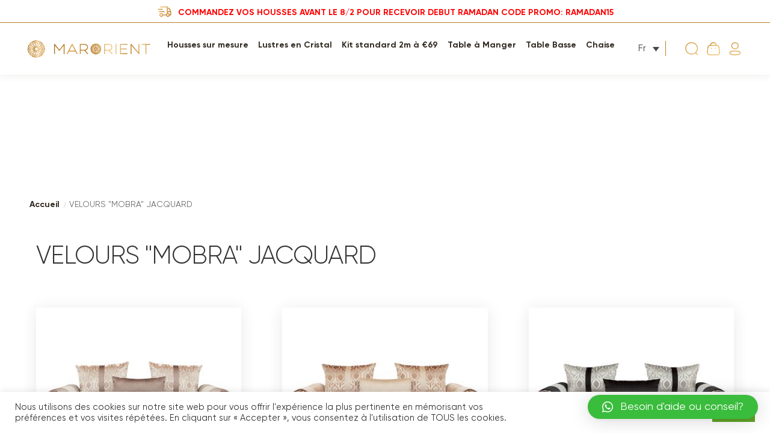

--- FILE ---
content_type: text/css
request_url: https://marorient.com/wp-content/plugins/woocommerce-product-customization/assets/frontend/css/product_cart.css?ver=6.4.7
body_size: 4656
content:
.single-product #content{
    margin:auto;
}
.single-product #content .col-full{
    max-width:1200px;
	margin:auto;
}
.single-product #primary.content-area{
    width:100%;
}
.single-product div.product .woocommerce-product-gallery img{
    width:100%;
    max-height:500px;
}
.single-product .woocommerce-product-gallery__wrapper,
.single-product div.product .woocommerce-product-gallery .flex-viewport{
    filter: drop-shadow(0px 5px 15px rgba(47, 40, 31, 0.1));
    margin: 14px;
}
.single-product div.product .woocommerce-product-gallery a.woocommerce-product-gallery__trigger{
/*     display:none !important; */
	margin-top:14px;
}
.single-product .pswp__caption{
	display:none;
}
.single-product .product_title.entry-title{
    display:none;
}
.single-product #content .col-full div.product div.woocommerce-product-gallery{
    width:47%;
    margin-right:0;
}
.single-product div.product .summary{
    margin:14px 0 14px 0 !important;
}
.single-product .main_heading_section_product{
    display:flex;
    justify-content:space-between;
    border-bottom: 1px solid #db9f56;
    padding-bottom: 12px;
    margin-bottom: 3px;
}

.single-product .main_heading_section_product .heading_product_title{
    font-weight: 700;
    max-width: 300px;
    font-size: 28px;
    color: #2F281F;
    margin:0;
}

.single-product .review_section_product_page{
    display: flex;
    flex-direction: column;
    gap:3px;
}
.single-product .review_section_product_page .review_star_and_rating{
    display: flex;
    gap: 9px;
}
.single-product .review_section_product_page .review_star_and_rating .rating_star{
    display: flex;
    gap: 6px;
    align-items:center;
}
.single-product .review_section_product_page .review_star_and_rating .rating_star span{
    color:#db9f56;
    font-size:20px;
}
.single-product .review_section_product_page .review_star_and_rating .rating_review{
    margin:0;
    color:#2F281F;
    font-size: 18px;
    font-weight: 400;
}
.single-product .review_section_product_page .rating_count p{
    color:#A9A49C;
    margin:0;
    font-size:18px;
}
.single-product .pro_ext_info{
    display: flex;
    justify-content: space-between;
	gap:10px;
}
.single-product .pro_ext_info .pro_cmc_in_ex{
    color:#A9A49C;
    margin:0;
    font-size:14px;
}
.single-product .woocommerce-product-details__short-description ul{
    margin: 20px 25px 20px 25px;
}

.single-product .woocommerce-product-details__short-description ul li{
    color: #2F281F;
    font-size: 16px;
    font-weight: 400;
}

.single-product .sample_order_query_main_section .common_btn_pr-Pag{
    border-radius: 6px;
    position:relative;
}
.single-product .sample_order_query_main_section .order_or_inquiry_btn{
    background: linear-gradient(150.22deg, #F2C179 -14.24%, #BB7F25 109.06%);
    color:white;
    font-weight: 700;
    font-size: 16px;
    border:1px solid white;
    width: 100%;
    max-width: 60%;
	margin-bottom:15px;
}
.single-product .sample_order_query_main_section .order_or_inquiry_btn:focus{
    outline:none;
}
.single-product .sample_order_query_main_section .free_sample_btn{
    background: white;
    color:#BB7F25;
    font-weight: 700;
    font-size: 16px;
    border:1px solid #BB7F25;
    width: 100%;
    max-width: 37%;
    margin-left: 8px;
}
.single-product .sample_order_query_main_section .free_sample_btn:focus{
    outline:none;
}
.single-product .product_page_breadcrumb_main{
    display:flex;
    align-items:center;
    gap: 5px;
    padding: 23px 11px;
    flex-wrap:wrap;
    display: none;
}
.single-product .product_page_breadcrumb_main .brc_link {
    color:#2F281F;
    font-weight: 700;
    font-size: 14px;
}
.single-product .product_page_breadcrumb_main .brc_slash {
    color:#2F281F;
    margin:0;
    font-weight: 700;
    font-size: 14px;
}
.single-product .product_page_breadcrumb_main .brc_unlink {
    color:#838383;
    margin:0;
    font-weight: 700;
    font-size: 14px;
}
.single-product div.product .woocommerce-product-gallery .flex-control-thumbs{
    margin:17px !important;
}
.single-product .woocommerce-tabs{
    display:none;
}
.single-product .woocommerce-tabs .panel h2:first-of-type{
    display:none;
}
.single-product .related ul.products{
    display: flex;
    gap: 35px;
    padding: 10px;
    flex-wrap:wrap;
    justify-content: center;
}
.single-product .site-main ul.products.columns-3 li.product{
    margin: 0;
    width: calc(93%/3);
}
.single-product .related ul.products li.product .woocommerce-LoopProduct-link{
    width: 100%;
    margin: 0;
    /* height:100%; */
}
.single-product .related ul.products li.product .woocommerce-LoopProduct-link:focus{
    outline: 0;
}
.single-product .related ul.products li.product img{
    box-shadow: 0px 3px 24px rgb(47 40 31 / 10%);
    width:100%;
    padding: 0px 50px;
    margin:0;
}
.single-product .related ul.products li.product .woocommerce-loop-product__title{
    width: 180px;
    font-weight: 700;
    font-size: 18px;
    line-height: 22px;
    color: #2F281F;
    text-align:left;
    float:left;
}
.single-product .related ul.products li.product .price {
    width: 100px;
    font-weight: 700;
    font-size: 18px;
    line-height: 22px;
    color: #2F281F;
    margin: auto;
    margin-right: 0;
}
.single-product .related ul.products:before {
    display:none;
}
.single-product .related ul.products li.product .add_to_cart_button {
    display:none;
}
.single-product .related>h2:first-child{
    font-weight: 700;
    font-size: 28px;
    line-height: 35px;
    color: #2F281F;
}
.single-product div.product .woocommerce-product-gallery .flex-control-thumbs li{
    width: 48% !important;
    margin: 1% !important;
}
.single-product div.product .woocommerce-product-gallery .flex-control-thumbs li img{
    width:100%;
    opacity:1 !important;
    max-height: 200px;
}
.single-product .woocommerce-Tabs-panel{
	display:none;
}
@media(max-width:1024px){
    .single-product #content .col-full div.product div.woocommerce-product-gallery{
        width:100%;
    }
    .single-product #content .col-full{
        margin:0;
        padding: 15px;
    }
    .single-product div.product .summary{
        width:100% !important;
    }
    .single-product .related ul.products{
        gap:10px;
    }
    .single-product .site-main ul.products.columns-3 li.product {
        width: calc(93%/2);
    }
    .single-product div.product .woocommerce-product-gallery .flex-control-thumbs li{
        width: 23% !important;
    }
}
@media(max-width:768px){
    .single-product .main_heading_section_product{
        flex-direction:column;
        gap:3px;
    }
    .single-product .main_heading_section_product .heading_product_title{
        max-width:100%;
    }
    .single-product .site-main ul.products.columns-3 li.product {
        width: 93%;
    }
    .single-product .sample_order_query_main_section .order_or_inquiry_btn{
        max-width:100%;
    }
    .single-product .sample_order_query_main_section .free_sample_btn{
        max-width:100%;
        margin:0;
        margin-top: 11px;
    }
	.product .product_div_wrapper .add-to-cart--btn-wrapper{
		display:block !important;
	}
	.single-product div.product .woocommerce-product-gallery a.woocommerce-product-gallery__trigger{
		margin:0;
	}
}


.woocommerce-message{
    background: linear-gradient(150.22deg, #F2C179 -14.24%, #BB7F25 109.06%);
}
.button.wc-backward{
    background: linear-gradient(129.09deg, #F2C179 5.35%, #BB7F25 91.62%), #0B81AC;
    color:white;
}


/*variation see more moadal */
.cart_var_main_modal{
    position: fixed;
    width: 100%;
    height: 100%;
    top: 0;
    left: 0;
    display: flex;
    justify-content: center;
    align-items: center;
    background: rgba(22, 21, 20, 0.8);
    backdrop-filter: blur(24.5px);
    z-index:9999;
}
.variation_data_more_detail{
    background: white;
    padding: 18px;
    width: 100%;
    max-width: 900px;
    height: 100%;
    max-height: 100vh;
}
.variation_data_more_detail .header_cart_modal{
    display:flex;
    justify-content:space-between;
    border-bottom: 0.5px solid #BB7F25;
    align-items: center;
    min-height: 55px;
}
.variation_data_more_detail .header_cart_modal .cart_modal_main_heading{
    font-weight: 700;
    font-size: 28px;
    line-height: 35px;
    color: #2F281F;
}
.variation_data_more_detail .header_cart_modal .close_cart_modal{
    color: #2F281F;
    font-size:23px;
    cursor:pointer;
}
.variation_data_more_detail .product_name_and_total{
    display:flex;
    justify-content:space-between;
    align-items: center;
    min-height: 55px;
}
.variation_data_more_detail .product_name_and_total .cart_modal_product_title{
    font-weight: 700;
    font-size: 18px;
    line-height: 22px;
    color: #2F281F;
    margin:0;
}
.variation_data_more_detail .product_name_and_total .product_total_cart_modal{
    font-weight: 700;
    font-size: 18px;
    line-height: 22px;
    color: #2F281F;
    margin:0;
    display:flex;
    gap: 15px;
    align-items: center;
}
.variation_data_more_detail .product_name_and_total .product_total_cart_modal .heading{
    font-weight: 700;
    font-size: 16px;
    line-height: 20px;
    color: #2F281F;
}
.variation_data_more_detail .variation_scroll_main{
    overflow: auto;
    max-height: 89%;
    padding-right: 18px;
}
.variation_data_more_detail .cart_modal_variation_content{
    margin-top:5px;
}
.variation_data_more_detail .cart_modal_variation_content .outer_wrapper_modal_cart_var{
    
}
.variation_data_more_detail .cart_modal_variation_content .outer_wrapper_modal_cart_var .varition_type_main_heading_modal{
    font-weight: 700;
    font-size: 18px;
    line-height: 22px;
    color: #2F281F;
    width:100%;
}
.variation_data_more_detail .cart_modal_variation_content .outer_wrapper_modal_cart_var .inner_wrapper_cart_variation_modal{
    display:flex;
    gap:10px;
    align-items:flex-start;
    margin-top:30px;
    margin-bottom:30px;
}
.variation_data_more_detail .cart_modal_variation_content .outer_wrapper_modal_cart_var .inner_wrapper_cart_variation_modal .modal_variation_image{
    width: 240px;
    min-width: 240px;
    background: url(image.png);
    box-shadow: 0px 5px 15px rgb(47 40 31 / 10%);
    border-radius: 6px;
    object-fit:cover;
}
.variation_data_more_detail .cart_modal_variation_content .outer_wrapper_modal_cart_var .inner_wrapper_cart_variation_modal .modal_variation_image img{
    width:100%;
    height:100%;
}
.variation_data_more_detail .cart_modal_variation_content .outer_wrapper_modal_cart_var .inner_wrapper_cart_variation_modal .inner_content_variation_cart_modal{
    width: 80%;
    display: flex;
    flex-wrap: wrap;
}
.variation_data_more_detail .cart_modal_variation_content .outer_wrapper_modal_cart_var .inner_wrapper_cart_variation_modal .inner_content_variation_cart_modal .header_variation_cart_modal{
    display: flex;
    justify-content: space-between;
    width: 100%;
    align-items: flex-start;
    flex-wrap:wrap;
}
.variation_data_more_detail .cart_modal_variation_content .outer_wrapper_modal_cart_var .inner_wrapper_cart_variation_modal .inner_content_variation_cart_modal .header_variation_cart_modal .heading_variation_title_cart_modal{
    font-weight: 700;
    font-size: 16px;
    line-height: 20px;
    color: #2F281F;
    margin:0;
}
.variation_data_more_detail .cart_modal_variation_content .outer_wrapper_modal_cart_var .inner_wrapper_cart_variation_modal .inner_content_variation_cart_modal .modal_variation_content{
    width:100%;
}
.variation_data_more_detail .cart_modal_variation_content .outer_wrapper_modal_cart_var .inner_wrapper_cart_variation_modal .inner_content_variation_cart_modal .variation_action_modal a{
    font-weight: 400;
    font-size: 14px;
    line-height: 17px;
    color: #A9A49C;
    text-decoration: none;
    margin:0;
    display: flex;
    gap: 2px;
}
.variation_data_more_detail .cart_modal_variation_content .outer_wrapper_modal_cart_var .inner_wrapper_cart_variation_modal .inner_content_variation_cart_modal .variation_action_modal .dashicons{
    font-size: 15px;
}
.variation_data_more_detail .cart_modal_variation_content .outer_wrapper_modal_cart_var .inner_wrapper_cart_variation_modal .inner_content_variation_cart_modal .modal_variation_content .common_var_selected_cont_mod_cart {
    display:flex;
    margin-top: 10px;
    flex-wrap:wrap;
	gap:10px;
}
.variation_data_more_detail .cart_modal_variation_content .outer_wrapper_modal_cart_var .inner_wrapper_cart_variation_modal .inner_content_variation_cart_modal .modal_variation_content .common_var_selected_cont_mod_cart .cmn_txt_cart_madal{
    font-weight: 400;
    font-size: 16px;
    line-height: 19px;
    color: #2F281F;
    margin:0;
    display: flex;
    gap: 22px;
    min-width: 220px;
    margin-top:11px;
}
.variation_data_more_detail .cart_modal_variation_content .outer_wrapper_modal_cart_var .inner_wrapper_cart_variation_modal .inner_content_variation_cart_modal .modal_variation_content .common_var_selected_cont_mod_cart .cmn_txt_cart_madal.hide{
    display:none;
}
.variation_data_more_detail .cart_modal_variation_content .outer_wrapper_modal_cart_var .inner_wrapper_cart_variation_modal .inner_content_variation_cart_modal .modal_variation_content .common_var_selected_cont_mod_cart .cmn_txt_cart_madal span{
    font-style: normal;
    font-weight: 700;
    font-size: 16px;
    line-height: 20px;
    color: #2F281F;
}
.variation_data_more_detail .cart_modal_variation_content .outer_wrapper_modal_cart_var .inner_wrapper_cart_variation_modal .inner_content_variation_cart_modal .modal_variation_content .price_cart_modal span{
    font-weight: 700;
    font-size: 16px;
    line-height: 20px;
    color: #2F281F;
}
.variation_data_more_detail .cart_modal_variation_content .outer_wrapper_modal_cart_var .inner_wrapper_cart_variation_modal .inner_content_variation_cart_modal .modal_variation_content .price_cart_modal{
    font-style: normal;
    font-weight: 700;
    color: #2F281F;
    font-size: 18px;
    line-height: 22px;
    margin: 0;
    display: flex;
    gap: 22px;
    width: 320px;
    margin-top: 19px;
}
@media (max-width:1024px) {
    .variation_data_more_detail .cart_modal_variation_content .outer_wrapper_modal_cart_var .inner_wrapper_cart_variation_modal .modal_variation_image{
        width:30%;
        min-width:153px;
    }
    .variation_data_more_detail .cart_modal_variation_content .outer_wrapper_modal_cart_var .inner_wrapper_cart_variation_modal .inner_content_variation_cart_modal .modal_variation_content .common_var_selected_cont_mod_cart .cmn_txt_cart_madal{
        min-width:auto;
        gap:11px;
    }
    .variation_data_more_detail .cart_modal_variation_content .outer_wrapper_modal_cart_var .inner_wrapper_cart_variation_modal .inner_content_variation_cart_modal .modal_variation_content .common_var_selected_cont_mod_cart{
        gap:22px;
        width:fit-content;
    }
    .variation_data_more_detail .cart_modal_variation_content .outer_wrapper_modal_cart_var .inner_wrapper_cart_variation_modal .inner_content_variation_cart_modal{
        width:70%;
    }
    .woocommerce-cart table.shop_table_responsive tbody .order-total th{
        display:none;
    }
}
@media (max-width:768px) {
    .variation_data_more_detail .cart_modal_variation_content .outer_wrapper_modal_cart_var .inner_wrapper_cart_variation_modal .inner_content_variation_cart_modal .variation_action_modal .heading,
    .variation_data_more_detail .cart_modal_variation_content .outer_wrapper_modal_cart_var .inner_wrapper_cart_variation_modal .inner_content_variation_cart_modal .modal_variation_content .common_var_selected_cont_mod_cart .cmn_txt_cart_madal span,
    .variation_data_more_detail .cart_modal_variation_content .outer_wrapper_modal_cart_var .inner_wrapper_cart_variation_modal .inner_content_variation_cart_modal .modal_variation_content .price_cart_modal span{
        display:none;
    }					
    .variation_data_more_detail .cart_modal_variation_content .outer_wrapper_modal_cart_var .inner_wrapper_cart_variation_modal .inner_content_variation_cart_modal .header_variation_cart_modal .heading_variation_title_cart_modal{
        width:80%;
    }
    .variation_data_more_detail .cart_modal_variation_content .outer_wrapper_modal_cart_var .inner_wrapper_cart_variation_modal .inner_content_variation_cart_modal .modal_variation_content .common_var_selected_cont_mod_cart{
        margin-top:0px;
    }
    .variation_data_more_detail .cart_modal_variation_content .outer_wrapper_modal_cart_var .inner_wrapper_cart_variation_modal .inner_content_variation_cart_modal .modal_variation_content{
        display: flex;
        gap: 10px;
        flex-wrap: wrap;
        margin-top:11px;
    }
    .variation_data_more_detail .cart_modal_variation_content .outer_wrapper_modal_cart_var .inner_wrapper_cart_variation_modal .inner_content_variation_cart_modal .modal_variation_content .common_var_selected_cont_mod_cart{
        gap:10px;
    }
    .variation_data_more_detail .cart_modal_variation_content .outer_wrapper_modal_cart_var .inner_wrapper_cart_variation_modal .inner_content_variation_cart_modal .modal_variation_content .common_var_selected_cont_mod_cart .cmn_txt_cart_madal{
        margin-top:0;
    }
    .variation_data_more_detail .cart_modal_variation_content .outer_wrapper_modal_cart_var .inner_wrapper_cart_variation_modal .inner_content_variation_cart_modal .modal_variation_content .price_cart_modal{
        margin: auto;
        margin-right: 0px;
        width: fit-content;
    }
}
.cart_total_price{
    float:right;
    font-weight: 700;
    font-size: 18px;
    line-height: 22px;
    color: #2F281F;
    width: fit-content;
    margin: auto;
    margin-right: 0;
}
.cart_total_price span{
    font-style: normal;
    font-weight: 700;
    font-size: 16px;
    line-height: 20px;
    color: #2F281F;
}
.simple_product_quantity_main_wrapper{
    display: flex;
    gap: 13px;
    align-items: center;
    margin-top: 14px;
    width: fit-content;
}
.simple_product_quantity_main_wrapper .heading{
    font-style: normal;
    font-weight: 700;
    font-size: 16px;
    line-height: 20px;
    color: #2F281F;
}
.simple_product_quantity_main_wrapper .qty{
    padding: 5px 0px;
    width: 65px;
    box-shadow: unset;
    background: white;
    border: 1px solid #BB7F25;
    border-radius: 8px;
}
.simple_product_quantity_main_wrapper .qty:focus{
    background:white;
}
.cart_loader{
    position: fixed;
    width: 100%;
    height: 100%;
    left: 0;
    top: 0;
    background: rgb(22 21 20 / 67%);
    display: none;
    justify-content: center;
    align-items: center;
    z-index: 999999;
}

.woocommerce-cart .custom_cart_main_wrapper .cart_heading{
    font-weight: 700;
    font-size: 28px;
    line-height: 35px;
    color: #2F281F;
}
.woocommerce-cart #primary{
    width:100%;
}
.main_wrapper_custom_cart{
    width:100%;
    position:relative;
}
.woocommerce-cart .entry-content .woocommerce .woocommerce-cart-form{
    width:60%;
    float:left;
}
.woocommerce-cart .entry-content .woocommerce .cart-collaterals{
    width:38%;
    float:right;
}
.woocommerce-cart .entry-content .woocommerce .cart-collaterals .cart_totals {
    width:100%;
    background: #FFF4E4;
    border-radius: 6px;
    overflow:auto;
}
.woocommerce-cart .entry-content .woocommerce .cart-collaterals .cart_totals h2:first-child {
    display:none;
    font-weight: 700;
    font-size: 18px;
    color: #2F281F;
}
.woocommerce-cart table.shop_table_responsive tbody tr td {
    background-color:transparent !important;
    text-align:right;
    width:32%;
    padding-bottom: 0;
    padding-top: 11px;
    padding-right: 14px;
}
.woocommerce-cart table.shop_table_responsive tbody tr td  .woocommerce-Price-amount{
    font-weight: 700;
    font-size: 18px;
    color: #2F281F;
}
.woocommerce-cart table.shop_table_responsive tbody tr th{
    font-weight: 700;
    font-size: 18px;
    color: #2F281F;
    background:transparent;
    display: block;
    padding-bottom: 0;
    padding-top: 11px;
    position:relative;
}
.woocommerce-cart table.shop_table_responsive tbody tr th:after{
    content:":";
}
.woocommerce-cart .woocommerce-shipping-totals{
    display: block;
    vertical-align: inherit;
    border-color: inherit;
    width: 146%;
}
.woocommerce-cart #shipping_method li label{
    display: flex;
    justify-content: space-between;
    width: 100%;
}
.woocommerce-cart #shipping_method{
    margin-bottom:4px;
}
.woocommerce-cart .shop_table{
    padding-top:10px;
}
.woocommerce-cart .woocommerce-shipping-destination{
    text-align:left;
    position:relative;
    font-weight: 400;
    font-size: 14px;
    line-height: 17px;
    color: #A9A49C;
    display: flex;
    gap: 11px;
    align-items:flex-start;
}
.woocommerce-cart .woocommerce-shipping-destination:before{
    content: '\f129';
    font-family: FontAwesome;
    color: #BB7F25;
    border: 1px solid #BB7F25;
    padding: 1px 6px;
    border-radius: 4px;
    font-size: 10px;
}
.woocommerce-cart table.shop_table_responsive tbody .order-total td{
    padding-top:30px;
}
.woocommerce-cart table.shop_table_responsive tbody .order-total th{
    padding-top:30px;
    font-weight: 700;
    font-size: 28px;
    line-height: 35px;
    color: #2F281F;
    padding-left:25px;
}
.woocommerce-cart table.shop_table_responsive tbody .order-total td .woocommerce-Price-amount.amount{
    font-weight: 700;
    font-size: 28px;
    line-height: 35px;
    color: #2F281F;
}
.woocommerce-cart table.shop_table_responsive tbody .order-total td .includes_tax{
    width: 104px;
    text-align:left;
}
.woocommerce-cart table.shop_table_responsive tbody .order-total td .includes_tax .woocommerce-Price-amount.amount{
    font-weight: 300;
    font-size: 12px;
    color: #2F281F;
}
.woocommerce-cart .wc-proceed-to-checkout .checkout-button{
    background: linear-gradient(150.22deg, #F2C179 -14.24%, #BB7F25 109.06%);
    border-radius: 6px;
    width: 100%;
    max-width: 363px;
    margin: auto;
    padding: 15px 0;
    font-weight: 700;
    font-size: 16px !important;
    line-height: 20px;
    color: white;
}
/* cart table */
.woocommerce-cart .cart_custom_table{
    display:flex;
    width:100%;
    flex-direction:column;
    letter-spacing: 0.1px;
    gap:20px;
}
.woocommerce-cart .cart_custom_table .inner_wrapper_custom_cart{
    display:flex;
    width:100%;		
    gap:5px;
}
.woocommerce-cart .cart_custom_table .inner_wrapper_custom_cart .cart_image_wrapper{
    width: 200px;
    background: white;
    filter: drop-shadow(0px 5px 15px rgba(47, 40, 31, 0.1));
    border-radius: 6px;
    overflow: hidden;
    height: 126px;
}
.woocommerce-cart .cart_custom_table .inner_wrapper_custom_cart .cart_image_wrapper img{
    width:100%;
    height:100%;
    object-fit:contain;
}
.woocommerce-cart .cart_custom_table .inner_wrapper_custom_cart .custom_cart_cotent{
    width:100%;
    display:flex;
    flex-direction:column;
    padding-left:11px;
}
.woocommerce-cart .cart_custom_table .inner_wrapper_custom_cart .custom_cart_cotent .cart_cont_heading_and_action{
    display:flex;
    gap:10px;
    justify-content:space-between;
    align-items:flex-start;
}
.woocommerce-cart .cart_custom_table .inner_wrapper_custom_cart .custom_cart_cotent .cart_cont_heading_and_action .product_heading_cart{
    font-weight: 700;
    font-size: 18px;
    line-height: 22px;
    color: #2F281F;
    margin:0;
	width:65%;
}
.woocommerce-cart .cart_custom_table .inner_wrapper_custom_cart .custom_cart_cotent .cart_cont_heading_and_action .actions_cart{
    display:flex;
    gap:3px;
}
.woocommerce-cart .cart_custom_table .inner_wrapper_custom_cart .custom_cart_cotent .cart_cont_heading_and_action .actions_cart a{
    font-weight: 400;
    font-size: 14px;
    line-height: 17px;
    color: #A9A49C;
    text-decoration:none;
    cursor:pointer;
}
.woocommerce-cart .cart_custom_table .inner_wrapper_custom_cart .custom_cart_cotent .cart_cont_heading_and_action .actions_cart a .dashicons{
    font-size:15px;
}
.woocommerce-cart .cart_custom_table .inner_wrapper_custom_cart .custom_cart_cotent .variation_name_show_more_btn{

}
.woocommerce-cart .cart_custom_table .inner_wrapper_custom_cart .custom_cart_cotent .variation_name_show_more_btn .var_typ_main_sm{
    margin:0;
    margin-left: 20px;
    margin-bottom:20px;
}
.woocommerce-cart .cart_custom_table .inner_wrapper_custom_cart .custom_cart_cotent .variation_name_show_more_btn .var_typ_main_sm .varriation_type_name_sm{
    font-weight: 400;
    font-size: 14px;
    line-height: 17px;
    color: #2F281F;
    margin-top: 10px;
    text-transform: capitalize;
}
.woocommerce-cart .cart_custom_table .inner_wrapper_custom_cart .custom_cart_cotent .variation_name_show_more_btn .show_more_detail_variation{
    font-weight: 700;
    font-size: 16px;
    line-height: 20px;
    color: #BB7F25;
    text-decoration:none;
    cursor:pointer;
}
.woocommerce-cart .coupon{
    margin-top:20px;
    display: flex;
    flex-wrap: wrap;
    gap: 11px;
}
.woocommerce-cart .coupon #coupon_code{
    background:white;
    box-shadow:unset;
    border: 1px solid #BB7F25;
    border-radius: 8px;
}
.woocommerce-cart .coupon button{
    border: none;
    cursor: pointer;
    font-weight: 700;
    font-size: 16px;
    color: #FFFFFF;
    background: linear-gradient(129.09deg, #F2C179 5.35%, #BB7F25 91.62%), #0B81AC;
    border-radius: 6px;
}
.woocommerce-cart .woocommerce-remove-coupon{
    color: #BB7F25;
}
@media (max-width:1024px) {
    .main_wrapper_custom_cart{
        flex-direction:column;
    }
    .woocommerce-cart .entry-content .woocommerce .woocommerce-cart-form{
        width:100%;
    }
    .woocommerce-cart .entry-content .woocommerce .cart-collaterals{
        width:100%;
    }
    .woocommerce-cart table.shop_table_responsive tbody tr td{
        width:100%;
    }
    .woocommerce-cart .woocommerce-shipping-totals{
        width:100%;
    }
    .woocommerce-cart .cart_custom_table .inner_wrapper_custom_cart .custom_cart_cotent .cart_cont_heading_and_action .actions_cart a span.heading{
        display:none;
    }
}

.cart_loader .loader_shape{
    width:70px;
    height:70px;
    border-radius:50px;
    border:2px solid white;
    position:relative;
}
.cart_loader .loader_shape:before{
    content:"";
    position:absolute;
    width:100%;
    height:100%;
    border-radius:50px;
    left: -2px;
    top: -2px;
    border:2px solid transparent;
    border-top:2px solid #bb7f25; 
    animation:rotate_animation linear infinite 1s;
}
@keyframes rotate_animation {
    0%{
        transform:rotateZ(0deg);
    }		
    100%{
        transform:rotateZ(360deg);
    }		
}
.product_color_main_wrapper{
    display: flex;
    margin-top: 15px;
    margin-bottom: 7px;
    gap: 3px;
}
.product_color_main_wrapper a{
    font-weight: 400;
    font-size: 16px;
    line-height: 19px;
    color: #2F281F;
}
.product_color_main_wrapper .color_heading{
    font-weight: 700;
    font-size: 16px;
    line-height: 20px;
    color: #2F281F;
    margin-right:9px;
}
.single-product .related ul.products li.product .before-title{
    margin-top: 16px;
}

.cart_count_main{
    position: absolute;
    top: -10px;
    right: 0;
}
#mini-cart-count{
    margin: 0;color: white;
    background: linear-gradient(150.22deg, #F2C179 -14.24%, #BB7F25 109.06%);
    font-size: 11px;
    font-weight: 500;
    padding: 0px 5px;
    border-radius: 50px;
	min-width: 17px;
    display: flex;
    justify-content: center;
}
#masthead .storefront-primary-navigation .col-full .side-cart-search-wrapper .single-icon-div-wrapper{
    position:relative;
}
.tax-product_cat #primary{
	padding:0px 20px;
}
.loader_button_main{
    position: absolute;
    width: 100%;
    height: 100%;
    z-index: 1;
    display: flex;
    justify-content: center;
    align-items: center;
    cursor: not-allowed;
    top: 0;
    left: 0;
    background-color: #6f676091;
}
.loader_button_main .loader_button{
    width: 20px;
    height: 20px;
    border-top: 2px solid white;
    border-left: 2px solid white;
    border-radius: 50px;
    animation: rotate_animation linear infinite 1s;
}
.showing-remaining-samples{
    position: absolute;
    background: linear-gradient(129.09deg, #F2C179 5.35%, #BB7F25 91.62%), #0B81AC;
    top: 10px;
    right: 10px;
    color: #fff;
    padding: 4px;
    border-radius: 4px;
    display: none;
}
.woocommerce-account #content{
	padding-left:15px;
	padding-right:15px
}
.page-id-208 .slider-dots-outer{
	display:none;
}
.main_wrapper_thanku_variation_item .variation_inner_tk .variation_content_main_tk .commin_data_out_tk{
	gap:10px;
}
@media( max-width:768px ){
	.main_wrapper_thanku_variation_item .variation_inner_tk .variation_content_main_tk .commin_data_out_tk{
		gap:0px;
	}
}
.trustpilot-widget{
	position:unset !important;
}
.single-product .short_description_pp{
	color: black;
    font-weight: 600;
}
.fixed_header{
    position: fixed !important;
    top: 0;
    left: 0;
    width: 100%;
    animation:header_animation 0.7s;
}
@keyframes header_animation {
    0%{
        top:-100px;
    }
    100%{
        top:0;
    }
}
/* new css */
.logo-items-div-wrapper{
    background-color: #FFF4E4;
    padding: 10px;
    display: none;
}
.table--lang{
    display: none;
}

/* .logo-items-div-wrapper>.table-flex-b>div>span>div.table-flex-b div{
    display: flex !important;
    align-items: center !important;
}
.logo-items-div-wrapper>.table-flex-b>div>span>div.table-flex-b div span:first-child{
    width: auto !important;
    margin-right: 25px !important;
} */
.span-table-flex-b>.table-flex-b>div{
    display: flex;
    align-items: center;
}
.span-table-flex-b table{
	margin:0;
}
.span-table-flex-b>.table-flex-b>div span:first-child{
    width: auto !important;
    margin-right: 25px;
}
.logo-items-div-wrapper>table{
    margin-bottom:0px;
    border-collapse: separate !important;
    border-spacing: 0 1em !important;
}
.logo-items-div-wrapper>table tr td table{
    margin-bottom:0px;
}
.logo-items-div-wrapper table tr{
    padding:0px;
}
.logo-items-div-wrapper table tr td{
    padding: 0px;
}
.logo-items-div-wrapper>table, .logo-items-div-wrapper>table tr td table{
    border-color: transparent;
    background-color:  transparent !important;
}
.logo-items-div-wrapper>table tr td table tr{
    padding:0px;
}
.logo-items-div-wrapper>table tr td table tr td{
    vertical-align: middle;
    background-color:  transparent !important;
    padding:0px;
}
.logo-items-div-wrapper table:not( .has-background ) tbody tr td{
    background-color:  transparent !important;
}

.specification-table-tinymce{
    background-color: transparent;
    border-color: transparent;
    border-top-color: #d9d9d9;
	display: none;
}
.specification-table-tinymce tr td:first-child{
    background-color:#fff4e4 !important;
}
.specification-table-tinymce tr td:nth-child(2){
    background-color: #fff !important;
}
.specification-table-tinymce tr{
    border-bottom: 1px solid #d9d9d9;
}

.specification-table-tinymce tr td{
    padding: 8px 10px !important;
    color: #222;
}
.editor-link-p{
    margin-bottom: 10px;
    display: flex;
}
.editor-link-p span a{
    color: #BB7F25;
}
.editor-link-p>*{
    color: #BB7F25;
}
.editor-link-p::before{
    /* content: url("../img/pdf-image.png"); */
    content: "";
    background: url("../img/noun-pdf-12.svg");
    display: inline-block;
    width: 18px;
    height: 18px;
    background-position: center;
    background-size: contain;
    background-repeat: no-repeat;
    /* background: red; */
    margin-right: 3px;
}
body.single-product div.product table.variations select{
    border: 1px solid black;
    background: transparent;
    color: black;
    width: 100%;
    padding: 7px 6px;
    margin-top: 5px;
}
body.single-product a.reset_variations{
    color:#BB7F25;
}
body.single-product .single_variation_wrap .quantity .qty{
    border: 1px solid #BB7F25;
    background: white;
    border-radius: 8px;
    top: 40px;
}
body.single-product .single_variation_wrap .woocommerce-variation-add-to-cart .single_add_to_cart_button{
    background: linear-gradient(150.22deg, #F2C179 -14.24%, #BB7F25 109.06%);
    border-radius: 6px;
    width: 100%;
    max-width: 400px;
    margin: auto;
}
.single-product .custom-variations p {
    font-size: 18px;
    line-height: 22px;
    color: #2F281F;
    margin: 0;
    padding: 7px 6px;
    font-weight: 700;
}
.single-product .custom-variations p label {
    font-weight: 700;
}

--- FILE ---
content_type: text/css
request_url: https://marorient.com/wp-content/themes/storefront-child-theme/assets/css/style.css?ver=0.0.5
body_size: 7817
content:
:root {
  --base-color: #BB7F25;
  --gradient-mix-color-one: #F2C179;
  --base-gradient-color: linear-gradient(129.09deg, #F2C179 5.35%, #BB7F25 91.62%);
  --base-light-shade-color: #FFF4E4;
  --black-color: #2F281F;
  --grey-color: #A9A49C;
  --gradient-btnColor: linear-gradient(150.22deg, #F2C179 -14.24%, #BB7F25 109.06%);
}

.toggle-hide {
  display: block !important;
}

* {
  font-family: "Gilroy";
}

.entry-title {
  display: none;
}

.woocommerce-info {
  background: linear-gradient(129.09deg, #F2C179 5.35%, #BB7F25 91.62%), #0B81AC;
}

#masthead {
  padding-top: 0px;
  border-bottom: 0px solid transparent !important;
  box-shadow: 0px 5px 10px 0px rgba(47, 40, 31, 0.0509803922);
  margin-bottom: 2em;
}
#masthead .col-full {
  max-width: 1200px;
  display: flex;
  flex-direction: row;
}
#masthead .col-full .content-area {
  width: 100% !important;
  margin: 0px !important;
}
#masthead .storefront-primary-navigation .col-full {
  padding: 25px 20px;
  display: flex;
  margin: 0px auto;
  border-bottom: none !important;
  justify-content: space-between;
}
#masthead .storefront-primary-navigation .col-full .site-branding {
  width: auto;
  margin: 0px;
  display: flex;
  align-items: center;
}
#masthead .storefront-primary-navigation .col-full .site-branding .menu-toggle-btn {
  display: none;
}
#masthead .storefront-primary-navigation .col-full .site-branding .menu-toggle-btn .burger-toggle-div {
  margin-right: 10px;
}
#masthead .storefront-primary-navigation .col-full .site-branding .menu-toggle-btn .burger-toggle-div .menu-toggle-div {
  width: 25px;
  height: 2px;
  background: linear-gradient(150.22deg, #F2C179 -14.24%, #BB7F25 109.06%);
  margin: 4px;
}
#masthead .storefront-primary-navigation .col-full .site-branding .menu-toggle-btn #search--product-id {
  display: none;
}
#masthead .storefront-primary-navigation .col-full .site-branding .menu-toggle-btn #search--product-id .single-icon-img {
  max-width: 21.9px;
  min-width: 21.9px;
}
#masthead .storefront-primary-navigation .col-full .nav-wrapper {
  width: 65%;
  display: flex;
  justify-content: center;
}
#masthead .storefront-primary-navigation .col-full .nav-wrapper .main-navigation {
  width: 100%;
  margin-right: 0;
  display: flex;
  justify-content: center;
}
#masthead .storefront-primary-navigation .col-full .nav-wrapper .main-navigation .primary-navigation .menu-item {
  padding: 0px 20px;
}
#masthead .storefront-primary-navigation .col-full .nav-wrapper .main-navigation .primary-navigation .menu-item a, #masthead .storefront-primary-navigation .col-full .nav-wrapper .main-navigation .primary-navigation .menu-item span {
  color: var(--black-color);
  font-weight: 700;
  size: 16px;
  padding: 0px;
  display: flex;
  justify-content: center;
  align-items: center;
  flex-direction: column;
}
#masthead .storefront-primary-navigation .col-full .nav-wrapper .main-navigation .primary-navigation .menu-item a .active--menu, #masthead .storefront-primary-navigation .col-full .nav-wrapper .main-navigation .primary-navigation .menu-item span .active--menu {
  display: block;
  width: 8px;
  height: 8px;
  background: linear-gradient(129.09deg, #F2C179 5.35%, #BB7F25 91.62%), #0B81AC;
  border-radius: 50%;
  display: none;
}
#masthead .storefront-primary-navigation .col-full .nav-wrapper .main-navigation .primary-navigation .menu-item .sub-menu {
  background: white;
  box-shadow: 0px 5px 15px 0px rgba(47, 40, 31, 0.1019607843);
  position: absolute;
  top: 27px;
  padding: 0px 15px;
  border-radius: 6px;
  box-sizing: border-box;
}
#masthead .storefront-primary-navigation .col-full .nav-wrapper .main-navigation .primary-navigation .menu-item .sub-menu .menu-item {
  padding: 10px 0px;
  border-bottom: 0.5px solid var(--base-color);
}
#masthead .storefront-primary-navigation .col-full .nav-wrapper .main-navigation .primary-navigation .menu-item .sub-menu .menu-item a {
  align-items: flex-start !important;
  font-weight: 400;
  font-size: 16px;
  text-transform: uppercase;
  color: var(--black-color);
}
#masthead .storefront-primary-navigation .col-full .nav-wrapper .main-navigation .primary-navigation .menu-item .sub-menu .menu-item a:hover {
  color: var(--base-color);
}
#masthead .storefront-primary-navigation .col-full .nav-wrapper .main-navigation .primary-navigation .menu-item .sub-menu .menu-item:last-child {
  border-bottom: transparent;
}
#masthead .storefront-primary-navigation .col-full .nav-wrapper .main-navigation .primary-navigation .menu-item .sub-menu .current-menu-item a {
  color: var(--base-color);
}
#masthead .storefront-primary-navigation .col-full .nav-wrapper .main-navigation .primary-navigation .menu-item .sub-menu .current-menu-item a .active--menu {
  display: none;
}
#masthead .storefront-primary-navigation .col-full .nav-wrapper .main-navigation .primary-navigation .current-menu-item a {
  color: var(--base-color);
}
#masthead .storefront-primary-navigation .col-full .nav-wrapper .main-navigation .primary-navigation .current-menu-item a .active--menu {
  display: block;
}
#masthead .storefront-primary-navigation .col-full .nav-wrapper .main-navigation .primary-navigation .current-menu-ancestor span {
  color: var(--base-color);
}
#masthead .storefront-primary-navigation .col-full .nav-wrapper .main-navigation .primary-navigation .current-menu-ancestor span .active--menu {
  display: block;
}
#masthead .storefront-primary-navigation .col-full .nav-wrapper .handheld-navigation-wrapper {
  display: none;
}
#masthead .storefront-primary-navigation .col-full .nav-wrapper .handheld-navigation-wrapper .handheld-navigation .menu-item {
  border-bottom: 0.5px solid var(--base-color);
}
#masthead .storefront-primary-navigation .col-full .nav-wrapper .handheld-navigation-wrapper .handheld-navigation .menu-item .sub-menu {
  visibility: visible;
  max-height: unset;
  opacity: unset;
}
#masthead .storefront-primary-navigation .col-full .nav-wrapper .handheld-navigation-wrapper .handheld-navigation .menu-item .sub-menu .menu-item {
  border: none !important;
}
#masthead .storefront-primary-navigation .col-full .nav-wrapper .handheld-navigation-wrapper .handheld-navigation .menu-item .sub-menu .menu-item a {
  font-weight: 400;
  font-size: 16px;
  text-transform: uppercase;
  color: var(--black-color);
}
#masthead .storefront-primary-navigation .col-full .nav-wrapper .handheld-navigation-wrapper .handheld-navigation .menu-item.menu-item-has-children > a {
  border-bottom: 0.5px solid var(--base-color);
}
#masthead .storefront-primary-navigation .col-full .nav-wrapper .handheld-navigation-wrapper .handheld-navigation .menu-item.menu-item:first-child {
  border-top: 0.5px solid var(--base-color);
}
#masthead .storefront-primary-navigation .col-full .nav-wrapper .handheld-navigation-wrapper .select-language-wrapper-handheld {
  min-height: 150px;
}
#masthead .storefront-primary-navigation .col-full .nav-wrapper .handheld-navigation-wrapper .select-language-wrapper-handheld .wpml-ls-legacy-dropdown li {
  margin: 10px 0px;
}
#masthead .storefront-primary-navigation .col-full .nav-wrapper .handheld-navigation-wrapper .select-language-wrapper-handheld .wpml-ls-legacy-dropdown li .wpml-ls-flag {
  width: 25px;
  display: inline-block !important;
  vertical-align: middle !important;
}
#masthead .storefront-primary-navigation .col-full .nav-wrapper .handheld-navigation-wrapper .select-language-wrapper-handheld .wpml-ls-legacy-dropdown .wpml-ls-sub-menu {
  visibility: visible;
  border-top: none;
}
#masthead .storefront-primary-navigation .col-full .nav-wrapper .handheld-navigation-wrapper .select-language-wrapper-handheld .wpml-ls-legacy-dropdown .wpml-ls-sub-menu li a {
  border: none;
  border: 0.5px solid var(--base-color);
  padding: 15px 12px;
  border-radius: 5px;
}
#masthead .storefront-primary-navigation .col-full .nav-wrapper .handheld-navigation-wrapper .select-language-wrapper-handheld .wpml-ls-legacy-dropdown .wpml-ls-sub-menu li a .wpml-ls-flag {
  width: 25px;
  display: inline-block !important;
  vertical-align: middle !important;
}
#masthead .storefront-primary-navigation .col-full .nav-wrapper .handheld-navigation-wrapper .select-language-wrapper-handheld .wpml-ls-legacy-dropdown .wpml-ls-item-toggle {
  background-color: var(--base-light-shade-color);
  border: none;
  padding: 15px 12px;
  width: auto !important;
  border-radius: 5px;
}
#masthead .storefront-primary-navigation .col-full .nav-wrapper .handheld-navigation-wrapper .select-language-wrapper-handheld .wpml-ls-legacy-dropdown .wpml-ls-item-toggle:after {
  border: none;
}
#masthead .storefront-primary-navigation .col-full .nav-wrapper .handheld-navigation-wrapper #close-mobile-menu-btn-id {
  display: none;
}
#masthead .storefront-primary-navigation .col-full .side-cart-search-wrapper {
  display: flex;
  align-items: center;
  justify-content: end;
}
#masthead .storefront-primary-navigation .col-full .side-cart-search-wrapper .single-div {
  width: 1px;
  height: 25px;
  box-sizing: border-box;
  background-color: var(--base-color);
  margin-right: 25px;
}
#masthead .storefront-primary-navigation .col-full .side-cart-search-wrapper .single-icon-div-wrapper {
  padding: 0px 7px;
}
#masthead .storefront-primary-navigation .col-full .side-cart-search-wrapper .single-icon-div-wrapper .single-icon-img {
  max-width: 21.9px;
  min-width: 21.9px;
}
#masthead .storefront-primary-navigation .col-full .side-cart-search-wrapper .wpml-ls-statics-shortcode_actions .wpml-ls-flag {
  display: none;
}
#masthead .custom--product-searchbar-wrapper {
  width: 100%;
  display: none;
  padding: 10px 24px;
  justify-content: center;
  border-top: 0.5px solid var(--base-color);
}
#masthead .custom--product-searchbar-wrapper .custom-product-searchbar-innerwrapper {
  position: relative;
  width: 100%;
  /* padding: 0px 54px; */
  max-width: 1200px;
}
#masthead .custom--product-searchbar-wrapper .custom-product-searchbar-innerwrapper .woocommerce-product-search {
  margin: 0;
}
#masthead .custom--product-searchbar-wrapper .custom-product-searchbar-innerwrapper .woocommerce-product-search .search-field {
  width: 100%;
  padding-left: 50px;
  background: white;
  outline: none;
  box-shadow: none;
}
#masthead .custom--product-searchbar-wrapper .custom-product-searchbar-innerwrapper .woocommerce-product-search .wp-element-button {
  display: none;
}
#masthead .custom--product-searchbar-wrapper .custom-product-searchbar-innerwrapper .woocommerce-product-search .search-image-span {
  display: inline-block;
  position: absolute;
  top: 25%;
  width: 21.9px;
  left: 0;
}
#masthead .custom--product-searchbar-wrapper .custom-product-searchbar-innerwrapper .woocommerce-product-search .search-close-span {
  position: absolute;
  width: 45px;
  top: 15px;
  display: flex;
  justify-content: end;
  /* right: 33px; */
  right: 1%;
  cursor: pointer;
}

#header-top-bar {
  display: flex;
  justify-content: center;
  font-family: Gilroy;
  padding: 5px 0px;
  border-bottom: 1px solid var(--base-color);
}
#header-top-bar .top-header-line {
  margin: 0px;
  font-weight: 700;
  margin-left: 10px;
  font-size: 14px;
  margin-top: 5px;
  color: var(--black-color);
}

.site-footer {
  padding: 0 !important;
  border-top: 1px solid var(--base-color);
  background-color: white !important;
}
.site-footer .col-full {
  display: flex;
  justify-content: center;
}
.site-footer .col-full .site-info {
  padding: 0px;
  color: var(--black-color);
}

@media only screen and (max-width: 1063px) {
  #masthead .storefront-primary-navigation .col-full {
    padding: 20px 20px;
  }
}
@media only screen and (max-width: 768px) {
  #masthead {
    padding-bottom: 0px;
  }
  #masthead .storefront-primary-navigation .col-full .site-branding {
    width: 65%;
    display: flex;
    justify-content: space-between;
  }
  #masthead .storefront-primary-navigation .col-full .site-branding .menu-toggle-btn {
    display: flex;
  }
  #masthead .storefront-primary-navigation .col-full .site-branding .menu-toggle-btn #search--product-id {
    display: block;
    margin-right: 15px;
  }
  #masthead .storefront-primary-navigation .col-full .nav-wrapper {
    position: absolute;
    width: 100%;
    z-index: 999;
    left: 0px;
    top: 0px;
    background: rgba(22, 21, 20, 0.8);
    -webkit-backdrop-filter: blur(24.5px);
            backdrop-filter: blur(24.5px);
  }
  #masthead .storefront-primary-navigation .col-full .nav-wrapper .main-navigation {
    justify-content: start;
  }
  #masthead .storefront-primary-navigation .col-full .nav-wrapper .main-navigation .primary-navigation {
    display: none;
  }
  #masthead .storefront-primary-navigation .col-full .nav-wrapper .main-navigation .handheld-navigation-wrapper {
    width: 50%;
    background: white;
    height: 87vh;
    overflow-y: scroll;
    padding: 24px;
  }
  #masthead .storefront-primary-navigation .col-full .nav-wrapper .main-navigation .handheld-navigation-wrapper .handheld-navigation .menu-item {
    display: block;
  }
  #masthead .storefront-primary-navigation .col-full .nav-wrapper .main-navigation .handheld-navigation-wrapper .handheld-logo-sidebar {
    margin-bottom: 20px;
  }
  #masthead .storefront-primary-navigation .col-full .nav-wrapper .main-navigation .handheld-navigation-wrapper .handheld-logo-sidebar .custom-logo-link .custom-logo {
    width: 100%;
    max-width: 100% !important;
    min-width: 170px;
  }
  #masthead .storefront-primary-navigation .col-full .nav-wrapper .main-navigation .handheld-navigation-wrapper #close-mobile-menu-btn-id {
    display: block;
    color: white;
    position: absolute;
    top: 20px;
    right: 22px;
    font-size: 20px;
  }
  #masthead .storefront-primary-navigation .col-full .nav-wrapper .main-navigation .handheld-navigation .menu {
    margin-left: 0px;
  }
  #masthead .storefront-primary-navigation .col-full .nav-wrapper .main-navigation .handheld-navigation .menu .menu-item a {
    font-size: 16px;
    font-weight: 700;
    color: var(--black-color);
    padding: 0.9em 0em;
  }
  #masthead .storefront-primary-navigation .col-full .nav-wrapper .main-navigation .handheld-navigation .menu .menu-item.menu-item-has-children a:after {
    content: "";
  }
  #masthead .storefront-primary-navigation .col-full .nav-wrapper .main-navigation .handheld-navigation .menu .menu-item.menu-item-has-children .sub-menu {
    position: relative;
    float: unset;
    left: unset;
    background: transparent;
    margin-left: 1.41575em;
  }
  #masthead .storefront-primary-navigation .col-full .nav-wrapper .main-navigation .handheld-navigation .menu .menu-item.menu-item-has-children .sub-menu .menu-item a {
    width: 100%;
    background: transparent;
  }
  #masthead .storefront-primary-navigation .col-full .side-cart-search-wrapper {
    width: 35%;
  }
  #masthead .storefront-primary-navigation .col-full .side-cart-search-wrapper .single-div {
    display: none;
  }
  #masthead .storefront-primary-navigation .col-full .side-cart-search-wrapper #search--product-id {
    display: none;
  }
  #masthead .storefront-primary-navigation .col-full .side-cart-search-wrapper .wpml-ls-statics-shortcode_actions {
    display: none;
  }
  .woocommerce-shop .site-content .col-full .content-area .products .product .product_div_wrapper .add-to-cart--btn-wrapper {
    display: flex !important;
    font-size: 14px;
  }
}
@media only screen and (max-width: 540px) {
  #masthead {
    padding-bottom: 0px;
  }
  #masthead .storefront-primary-navigation .col-full .site-branding {
    width: 75%;
  }
  #masthead .storefront-primary-navigation .col-full .site-branding .menu-toggle-btn {
    display: flex;
  }
  #masthead .storefront-primary-navigation .col-full .site-branding .menu-toggle-btn .burger-toggle-div {
    margin-right: 7px;
  }
  #masthead .storefront-primary-navigation .col-full .nav-wrapper .main-navigation .handheld-navigation-wrapper {
    width: 75%;
  }
  #masthead .storefront-primary-navigation .col-full .side-cart-search-wrapper {
    width: auto;
  }
  #masthead .storefront-primary-navigation .col-full .side-cart-search-wrapper .single-div {
    display: none;
  }
  #masthead .storefront-primary-navigation .col-full .side-cart-search-wrapper #search--product-id {
    display: none;
  }
}
.side-cart-search-wrapper .wpml-ls-legacy-dropdown {
  width: auto;
}
.side-cart-search-wrapper .wpml-ls-legacy-dropdown a {
  border: none;
}

.woocommerce-shop .site-content #custom-ajax-product-sorting-ID, .tax-product_cat .site-content #custom-ajax-product-sorting-ID {
  border: 1px solid var(--base-color);
  background: white;
  color: #A9A49C;
  height: 35px;
  border-radius: 8px;
  outline: none;
}
.woocommerce-shop .site-content .col-full .content-area .products .product, .tax-product_cat .site-content .col-full .content-area .products .product {
  margin-bottom: 2em;
}
.woocommerce-shop .site-content .col-full .content-area .products .product .product_div_wrapper, .tax-product_cat .site-content .col-full .content-area .products .product .product_div_wrapper {
  position: relative;
}
.woocommerce-shop .site-content .col-full .content-area .products .product .product_div_wrapper .attachment-woocommerce_thumbnail, .tax-product_cat .site-content .col-full .content-area .products .product .product_div_wrapper .attachment-woocommerce_thumbnail {
  box-shadow: 0px 5px 15px 0px rgba(47, 40, 31, 0.1019607843);
}
.woocommerce-shop .site-content .col-full .content-area .products .product .product_div_wrapper .product--loop-img-wrapper, .tax-product_cat .site-content .col-full .content-area .products .product .product_div_wrapper .product--loop-img-wrapper {
  box-sizing: border-box;
  padding: 10px;
  margin-bottom: 20px;
  display: flex;
  justify-content: center;
}
.woocommerce-shop .site-content .col-full .content-area .products .product .product_div_wrapper .product--loop-img-wrapper .i-icon-span, .tax-product_cat .site-content .col-full .content-area .products .product .product_div_wrapper .product--loop-img-wrapper .i-icon-span {
  position: absolute;
  top: 14px;
  right: 5%;
  border: 1.9px solid var(--base-color);
  width: 30px;
  height: 30px;
  border-radius: 6px;
  font-weight: 700;
  font-size: 15px;
  display: flex;
  justify-content: center;
  align-items: center;
  color: var(--base-color);
}
.woocommerce-shop .site-content .col-full .content-area .products .product .product_div_wrapper .product--loop-img-wrapper img, .tax-product_cat .site-content .col-full .content-area .products .product .product_div_wrapper .product--loop-img-wrapper img {
  margin: 0px;
}
.woocommerce-shop .site-content .col-full .content-area .products .product .product_div_wrapper .add-to-cart--btn-wrapper, .tax-product_cat .site-content .col-full .content-area .products .product .product_div_wrapper .add-to-cart--btn-wrapper {
  background: rgba(255, 255, 255, 0.6980392157);
  position: absolute;
  bottom: 17.7%;
  width: 100%;
  padding: 5px 0px;
  justify-content: center;
  align-items: center;
  display: none;
}
.woocommerce-shop .site-content .col-full .content-area .products .product .product_div_wrapper .add-to-cart--btn-wrapper .add_to_cart_button, .tax-product_cat .site-content .col-full .content-area .products .product .product_div_wrapper .add-to-cart--btn-wrapper .add_to_cart_button {
  background: linear-gradient(150.22deg, var(--gradient-mix-color-one) -14.24%, var(--base-color) 109.06%);
  color: white;
  border-radius: 6px;
}
.woocommerce-shop .site-content .col-full .content-area .products .product .product_div_wrapper .before-title, .tax-product_cat .site-content .col-full .content-area .products .product .product_div_wrapper .before-title {
  display: flex;
  justify-content: space-between;
}
.woocommerce-shop .site-content .col-full .content-area .products .product .product_div_wrapper .before-title .product_heading_wrapper, .tax-product_cat .site-content .col-full .content-area .products .product .product_div_wrapper .before-title .product_heading_wrapper {
  width: 50%;
}
.woocommerce-shop .site-content .col-full .content-area .products .product .product_div_wrapper .before-title .product_heading_wrapper .woocommerce-loop-product__title, .tax-product_cat .site-content .col-full .content-area .products .product .product_div_wrapper .before-title .product_heading_wrapper .woocommerce-loop-product__title {
  text-align: initial;
  font-weight: 700;
}
.woocommerce-shop .site-content .col-full .content-area .products .product .product_div_wrapper .before-title .onsale, .tax-product_cat .site-content .col-full .content-area .products .product .product_div_wrapper .before-title .onsale {
  display: none;
}
.woocommerce-shop .site-content .col-full .content-area .products .product .product_div_wrapper .before-title .price .woocommerce-Price-amount, .tax-product_cat .site-content .col-full .content-area .products .product .product_div_wrapper .before-title .price .woocommerce-Price-amount {
  font-weight: 700;
  color: var(--black-color);
}
.woocommerce-shop .site-content .col-full .content-area .products .product .product_div_wrapper:hover .add-to-cart--btn-wrapper, .tax-product_cat .site-content .col-full .content-area .products .product .product_div_wrapper:hover .add-to-cart--btn-wrapper {
  display: block;
}
.woocommerce-shop .site-content .col-full .content-area .products .default-view-more-btn, .tax-product_cat .site-content .col-full .content-area .products .default-view-more-btn {
  margin: auto;
  display: block;
  padding: 10px 50px;
  border-radius: 6px;
  color: white;
  background-color: var(--base-color);
  outline: none;
}
.woocommerce-shop .site-content .col-full .content-area .view-more-custom-btn, .tax-product_cat .site-content .col-full .content-area .view-more-custom-btn {
  margin: auto;
  display: block;
  padding: 10px 50px;
  border-radius: 6px;
  color: white;
  background-color: var(--base-color);
  outline: none;
}

.site-content .col-full {
  max-width: 1200px;
}
.site-content .col-full .content-area {
  width: 100%;
}

.storefront-breadcrumb {
  margin: 0px 0 1.8em !important;
}
.storefront-breadcrumb .col-full {
  max-width: 1200px;
}
.storefront-breadcrumb .col-full .woocommerce-breadcrumb > a:before {
  color: var(--base-color);
  content: "";
}
.storefront-breadcrumb .col-full .woocommerce-breadcrumb a {
  text-decoration: none;
  color: var(--black-color);
  font-weight: 700;
}
.storefront-breadcrumb .col-full .woocommerce-breadcrumb .breadcrumb-separator {
  color: var(--black-color);
}
.storefront-breadcrumb .col-full .woocommerce-breadcrumb .breadcrumb-separator:after {
  content: "/";
  color: var(--black-color);
}

.post-type-archive-product .site-content .col-full, .woocommerce-shop .site-content .col-full {
  display: flex;
  flex-direction: row-reverse;
  justify-content: space-between;
}
.post-type-archive-product .site-content .col-full #primary, .woocommerce-shop .site-content .col-full #primary {
  margin-right: 0px;
}
.post-type-archive-product .site-content .col-full #secondary, .woocommerce-shop .site-content .col-full #secondary {
  margin-right: 15px;
}
.post-type-archive-product .site-content .col-full #secondary .shop-sidebar-filter-wrapper .filter-headings, .woocommerce-shop .site-content .col-full #secondary .shop-sidebar-filter-wrapper .filter-headings {
  font-size: 18px;
  font-weight: 700;
}
.post-type-archive-product .site-content .col-full #secondary .shop-sidebar-filter-wrapper .full-page-loader-wrapper, .woocommerce-shop .site-content .col-full #secondary .shop-sidebar-filter-wrapper .full-page-loader-wrapper {
  display: none; /* Hidden by default */
  position: fixed; /* Stay in place */
  z-index: 999; /* Sit on top */
  padding-top: 100px; /* Location of the box */
  left: 0;
  top: 0;
  width: 100%; /* Full width */
  height: 100%; /* Full height */
  overflow: auto; /* Enable scroll if needed */
  background-color: rgb(0, 0, 0); /* Fallback color */
  background-color: rgba(0, 0, 0, 0.61);
  justify-content: center;
  align-items: center;
}
.post-type-archive-product .site-content .col-full #secondary .shop-sidebar-filter-wrapper .full-page-loader-wrapper .loader--inside, .woocommerce-shop .site-content .col-full #secondary .shop-sidebar-filter-wrapper .full-page-loader-wrapper .loader--inside {
  border: 2px solid #f3f3f3;
  border-radius: 50%;
  border-top: 2px solid var(--base-color);
  width: 75px;
  height: 75px;
  -webkit-animation: spin 1s linear infinite; /* Safari */
  animation: spin 1s linear infinite;
}
@-webkit-keyframes spin {
  0% {
    -webkit-transform: rotate(0deg);
  }
  100% {
    -webkit-transform: rotate(360deg);
  }
}
@keyframes spin {
  0% {
    transform: rotate(0deg);
  }
  100% {
    transform: rotate(360deg);
  }
}
.post-type-archive-product .site-content .col-full #secondary .shop-sidebar-filter-wrapper .shop-sidebar-btn, .woocommerce-shop .site-content .col-full #secondary .shop-sidebar-filter-wrapper .shop-sidebar-btn {
  width: 100%;
  border-top: 1px solid var(--base-color);
  border-bottom: 1px solid var(--base-color);
  padding: 8px 0px;
  cursor: pointer;
  margin-bottom: 15px;
  display: flex;
  justify-content: space-between;
}
.post-type-archive-product .site-content .col-full #secondary .shop-sidebar-filter-wrapper .shop-sidebar-btn .filter-headings, .woocommerce-shop .site-content .col-full #secondary .shop-sidebar-filter-wrapper .shop-sidebar-btn .filter-headings {
  font-size: 18px;
  font-weight: 700;
  margin: 0;
}
.post-type-archive-product .site-content .col-full #secondary .shop-sidebar-filter-wrapper .shop-sidebar-btn .span-filter-div, .woocommerce-shop .site-content .col-full #secondary .shop-sidebar-filter-wrapper .shop-sidebar-btn .span-filter-div {
  position: relative;
}
.post-type-archive-product .site-content .col-full #secondary .shop-sidebar-filter-wrapper .filter-content-panel .div-product-category, .woocommerce-shop .site-content .col-full #secondary .shop-sidebar-filter-wrapper .filter-content-panel .div-product-category {
  display: flex;
  justify-content: space-between;
  margin: 10px 0px;
}
.post-type-archive-product .site-content .col-full #secondary .shop-sidebar-filter-wrapper .filter-content-panel .div-product-category .product-cat-name-div, .woocommerce-shop .site-content .col-full #secondary .shop-sidebar-filter-wrapper .filter-content-panel .div-product-category .product-cat-name-div {
  width: 80%;
  color: var(--black-color);
}
.post-type-archive-product .site-content .col-full #secondary .shop-sidebar-filter-wrapper .filter-content-panel .div-product-category .checkbox-div, .woocommerce-shop .site-content .col-full #secondary .shop-sidebar-filter-wrapper .filter-content-panel .div-product-category .checkbox-div {
  width: 20%;
  display: flex;
  justify-content: flex-end;
}
.post-type-archive-product .site-content .col-full #secondary .shop-sidebar-filter-wrapper .filter-content-panel .div-product-category .checkbox-div input[type=checkbox], .woocommerce-shop .site-content .col-full #secondary .shop-sidebar-filter-wrapper .filter-content-panel .div-product-category .checkbox-div input[type=checkbox] {
  border: 1px solid var(--base-color) !important;
}
.post-type-archive-product .site-content .col-full #secondary .shop-sidebar-filter-wrapper .filter-content-panel .div-product-category .checkbox-div input[type=checkbox]::before, .woocommerce-shop .site-content .col-full #secondary .shop-sidebar-filter-wrapper .filter-content-panel .div-product-category .checkbox-div input[type=checkbox]::before {
  content: "";
  display: inline-block;
  width: 14px;
  height: 14px;
  border-radius: 13%;
  border: 1px solid var(--base-color);
  outline: none;
}
.post-type-archive-product .site-content .col-full #secondary .shop-sidebar-filter-wrapper .filter-content-panel .div-product-category .checkbox-div input[type=checkbox]:checked::before, .woocommerce-shop .site-content .col-full #secondary .shop-sidebar-filter-wrapper .filter-content-panel .div-product-category .checkbox-div input[type=checkbox]:checked::before {
  content: "";
  background-size: contain;
  display: flex;
  justify-content: center;
  align-items: center;
  background: var(--base-color);
  border-color: var(--base-color);
  border-radius: 13%;
  background-image: url("../images/size_16.png");
  background-repeat: no-repeat;
  background-position: center;
}
.post-type-archive-product .site-content .col-full #secondary .shop-sidebar-filter-wrapper .filter-content-panel .div-product-category .checkbox-div .filter_product_by_cat, .woocommerce-shop .site-content .col-full #secondary .shop-sidebar-filter-wrapper .filter-content-panel .div-product-category .checkbox-div .filter_product_by_cat {
  width: 16px;
  height: 16px;
  outline: none !important;
  border-color: var(--base-color);
}

.display-none-class {
  display: none;
}

.display-block-class {
  display: block;
}

.edit-link {
  display: none;
}

header.entry-header {
  display: none;
}

.storefront-full-width-content .content-area {
  margin: 0;
}

.slider-wrapper {
  max-width: 1200px !important;
  margin: auto !important;
}
.slider-wrapper ul.slick-dots {
  position: absolute;
  top: 0;
  right: 0;
  bottom: 50% !important;
  text-align: right;
}
.slider-wrapper .kt-blocks-carousel .slick-dots {
  display: flex !important;
  flex-direction: column !important;
  justify-content: center !important;
  align-items: flex-end !important;
}
.slider-wrapper .kt-blocks-carousel .slick-dots li {
  height: 32px !important;
}
.slider-wrapper .kt-blocks-carousel .slick-dots li button:before {
  width: 16px !important;
  height: 16px !important;
  opacity: 1;
}
.slider-wrapper .kt-blocks-carousel .kt-carousel-dotstyle-outlinedark .slick-dots li.slick-active button:before {
  box-shadow: inset 0 0 0 8px #bb7f25 !important;
  background: #bb7f25 !important;
  box-shadow: none !important;
  border: 1px solid #bb7f25 !important;
}
.slider-wrapper .kt-blocks-carousel .kt-carousel-dotstyle-outlinedark .slick-dots li button:before {
  box-shadow: none !important;
  border: 1px solid #bb7f25 !important;
}

.storefront-hero__button-edit {
  display: none !important;
}

.hero-section-wrapper-mobile .slider-wrapper .kt-blocks-carousel .slick-dots {
  display: unset !important;
}
.hero-section-wrapper-mobile .slider-wrapper .kt-blocks-carousel .slick-dots li {
  width: 30px !important;
}
.hero-section-wrapper-mobile .slider-wrapper ul.slick-dots {
  top: unset !important;
  right: unset !important;
  bottom: -50px !important;
  text-align: unset !important;
}

.icons-wrapper-row .kt-row-column-wrap {
  justify-content: end !important;
}

@media screen and (min-width: 1920px) {
  .icons-wrapper-row .icons-wrapper-column {
    flex: 0 0 18% !important;
  }
}
@media screen and (min-device-width: 1600px) and (max-device-width: 1920px) {
  .icons-wrapper-row .icons-wrapper-column {
    flex: 0 0 20% !important;
  }
}
@media screen and (min-device-width: 1367px) and (max-device-width: 1599px) {
  .icons-wrapper-row .icons-wrapper-column {
    flex: 0 0 23% !important;
  }
}
@media screen and (min-device-width: 1025px) and (max-device-width: 1366px) {
  .icons-wrapper-row .icons-wrapper-column {
    flex: 0 0 25% !important;
  }
}
@media screen and (min-device-width: 768px) and (max-device-width: 991px) {
  .icons-wrapper #kt-layout-id_80620b-80 > .kt-row-column-wrap > .inner-column-1 {
    flex: 0 0 70%;
    -webkit-flex: 0 0 70%;
  }
  .icons-wrapper-row h6 {
    font-size: 14px !important;
  }
  .home .col-full {
    margin-left: 0;
    margin-right: 0;
  }
  .slider-wrapper {
    padding: 0 20px;
  }
}
@media screen and (max-width: 767px) {
  .home:not(.has-post-thumbnail) .site-main {
    padding-top: 0 !important;
  }
  h5, h6 {
    font-size: 14px !important;
  }
  .home .col-full {
    margin-left: 0;
    margin-right: 0;
  }
}
@media screen and (max-width: 320px) {
  .home:not(.has-post-thumbnail) .site-main {
    padding-top: 0 !important;
  }
  .hero-section-wrapper-mobile .slider-wrapper h1 {
    font-size: 18px !important;
    line-height: 22px !important;
  }
  .hero-section-wrapper-mobile .slider-wrapper p {
    font-size: 12px !important;
    line-height: 20px !important;
  }
}
.home .col-full {
  max-width: 100%;
  padding: 0;
  margin: 0px;
}
.home .content-area {
  width: 100% !important;
  float: unset !important;
  margin-right: unset !important;
}

.home .right-sidebar .content-area {
  width: 100% !important;
  float: unset !important;
  margin-right: unset !important;
}

.site-footer {
  padding: 0px;
}
.site-footer .col-full {
  display: flex;
  flex-direction: column;
  align-items: center;
  justify-content: center;
  padding: 22px 20px;
  max-width: 1200px;
  margin: 0 auto;
}
.site-footer .col-full .footer-widgets {
  width: 100%;
  padding-top: 3.235801em;
  border-bottom: none;
}
.site-footer .col-full .footer-widgets .widget_media_image {
  width: 100%;
  max-width: 200px;
}
.site-footer .col-full .footer-widgets .footer_wrapper_first .footer_li_page {
  padding: 2.5px 0px;
}
.site-footer .col-full .footer-widgets .footer_wrapper_first .footer_li_page .footer_pages_a {
  color: var(--black-color);
  font-size: 16px;
  font-weight: 700;
  line-height: 19.81px;
  text-decoration: none;
}
.site-footer .col-full .footer-widgets .footer_wrapper_contact_us_details .heading_contact_details {
  font-size: 16px;
  color: var(--black-color);
  font-weight: 700;
  line-height: 19.81px;
  display: inline-block;
  margin-bottom: 20px;
}
.site-footer .col-full .footer-widgets .footer_wrapper_contact_us_details li {
  margin-bottom: 4px;
}
.site-footer .col-full .footer-widgets .footer_wrapper_contact_us_details li .contact_details_icon {
  color: var(--base-color);
  display: inline-block;
  margin-right: 8px;
}
.site-footer .col-full .footer-widgets .footer_wrapper_contact_us_details li .contact_details {
  color: var(--black-color);
}
.site-footer .col-full .footer-widgets .footer_wrapper_social_icons .heading_contact_details {
  font-size: 18px;
  color: var(--black-color);
  font-weight: 700;
  line-height: 19.81px;
  display: inline-block;
  margin-bottom: 8px;
}
.site-footer .col-full .footer-widgets .footer_wrapper_social_icons .social_media_icon {
  display: inline-block;
  margin-right: 30px;
}
.site-footer .col-full .footer-widgets .footer_wrapper_social_icons .social_media_icon .social_media_icon_a {
  color: var(--base-color);
  font-size: 20px;
}
.site-footer .col-full .site-info {
  display: flex;
  justify-content: center;
}

.footer_customize_div {
  padding: 0.7em;
  border-top: 1px solid var(--base-color);
  display: flex;
  justify-content: center;
}
.footer_customize_div .custom_footer_span {
  color: var(--black-color);
  font-size: 14px;
}

.show-more--only-color-product {
  margin: auto;
  display: block;
  padding: 10px 50px;
  border-radius: 6px;
  color: white;
  background-color: var(--base-color);
  outline: none;
}
.show-more--only-color-product:hover {
  color: white;
  background-color: var(--base-color);
}

.show-more--category-product {
  margin: auto;
  display: block;
  padding: 10px 50px;
  border-radius: 6px;
  color: white;
  background-color: var(--base-color);
  outline: none;
}
.show-more--category-product:hover {
  color: white;
  background-color: var(--base-color);
}

.show-more--category-color-product {
  margin: auto;
  display: block;
  padding: 10px 50px;
  border-radius: 6px;
  color: white;
  background-color: var(--base-color);
  outline: none;
}
.show-more--category-color-product:hover {
  color: white;
  background-color: var(--base-color);
}

.woocommerce-account .woocommerce-table--order-details tbody tr {
  background: white;
}
.woocommerce-account .woocommerce-table--order-details tbody td {
  background: white !important;
}

.page-id-282 .storefront-breadcrumb {
  display: none;
}
.page-id-282 .custom-thank-you-page-outer--wrapper {
  background: var(--base-light-shade-color);
  padding: 40px;
  border-radius: 6px;
}
.page-id-282 .custom-thank-you-page-outer--wrapper .custom-thankyou-heading-div > h2 {
  font-weight: 700;
  color: var(--black-color);
  text-align: center;
  margin-bottom: 35px;
}
.page-id-282 .custom-thank-you-page-outer--wrapper .thank-you-page--gobackbtn {
  display: flex;
  justify-content: center;
}
.page-id-282 .custom-thank-you-page-outer--wrapper .thank-you-page--gobackbtn > a {
  color: var(--base-color);
  font-weight: 700;
  padding: 8px 30px;
  border: 1px solid var(--base-color);
  border-radius: 6px;
  text-decoration: none !important;
}

.woocommerce-table--order-details > tbody {
  background-color: var(--base-light-shade-color);
}
.woocommerce-table--order-details > tbody .thankyou-custom-product-image-div {
  width: 300px;
}
.woocommerce-table--order-details > tbody .thankyou-custom-product-image-div .attachment-woocommerce_thumbnail {
  box-shadow: 0px 5px 15px 0px rgba(47, 40, 31, 0.1019607843);
  height: 130px;
  -o-object-fit: contain;
     object-fit: contain;
  background: white;
  min-width: 200px;
}
.woocommerce-table--order-details > tbody .woocommerce-table__product-name > a {
  font-weight: 700;
  text-decoration: none;
  font-family: "Gilroy";
  color: var(--black-color);
  font-size: 20px;
}
.woocommerce-table--order-details > tbody .woocommerce-table__product-name .product-quantity {
  display: none;
}
.woocommerce-table--order-details > tbody td {
  background-color: var(--base-light-shade-color) !important;
}

@media screen and (max-width: 1024px) {
  .page-id-282 .custom-thank-you-page-outer--wrapper {
    padding: 20px;
  }
  .woocommerce-order-details .woocommerce-table--order-details .woocommerce-table__line-item .woocommerce-table__product-name .ero-product-variations li {
    width: 100%;
  }
}
@media screen and (max-width: 786px) {
  .page-id-282 .custom-thank-you-page-outer--wrapper {
    padding: 10px;
  }
  .woocommerce-order-details .woocommerce-table--order-details .woocommerce-table__line-item {
    display: flex;
    flex-direction: column;
  }
  .woocommerce-order-details .woocommerce-table--order-details .woocommerce-table__line-item .thankyou-custom-product-image-div {
    width: 100%;
  }
  .woocommerce-order-details .woocommerce-table--order-details .woocommerce-table__line-item .thankyou-custom-product-image-div .attachment-woocommerce_thumbnail {
    width: 100%;
    height: 243px;
  }
  .woocommerce-order-details .woocommerce-table--order-details .woocommerce-table__line-item .woocommerce-table__product-name .ero-product-variations li {
    width: 100%;
  }
  .woocommerce-order-details .woocommerce-table--order-details tbody td {
    padding: 0;
    margin-top: 10px;
  }
}
a:focus {
  outline: none !important;
}

input:focus {
  outline: none !important;
}

textarea:focus {
  outline: none !important;
}

button:focus {
  outline: none !important;
}

.woocommerce-checkout .site-content .content-area .woocommerce .input-checkbox {
  position: relative;
}
.woocommerce-checkout .site-content .content-area .woocommerce .input-checkbox::before {
  content: "";
  display: inline-block;
  width: 100%;
  height: 100%;
  border-radius: 13%;
  outline: 1px solid var(--base-color);
  outline-offset: -1px;
  position: absolute;
  background-color: transparent !important;
}
.woocommerce-checkout .site-content .content-area .woocommerce .input-checkbox:checked::before {
  content: "";
  background-size: contain;
  display: flex;
  justify-content: center;
  align-items: center;
  background: var(--base-color);
  border-color: var(--base-color);
  border-radius: 13%;
  background-image: url(../images/size_16.png);
  background-repeat: no-repeat;
  background-position: center;
}
.woocommerce-checkout .site-content .content-area .woocommerce .woocommerce-billing-fields .woocommerce-input-wrapper .iti__flag-container {
  border-right: 1px solid gray;
}
.woocommerce-checkout .site-content .content-area .woocommerce .woocommerce-billing-fields .woocommerce-input-wrapper .iti__selected-flag {
  padding: 0px 22px 0 18px;
}
.woocommerce-checkout .site-content .content-area .woocommerce .woocommerce-billing-fields .woocommerce-input-wrapper #billing_phone {
  padding-left: 92px;
}
.woocommerce-checkout .site-content .content-area .woocommerce .woocommerce-billing-fields .required {
  display: none;
}
.woocommerce-checkout .site-content .content-area .woocommerce .woocommerce-billing-fields h3 {
  font-family: Gilroy;
  font-size: 24px;
  font-weight: 700;
  line-height: 35px;
  letter-spacing: 0em;
  text-align: left;
  border-bottom: 1px solid var(--base-color);
  padding-bottom: 10px;
  margin-bottom: 35px;
}
.woocommerce-checkout .site-content .content-area .woocommerce .woocommerce-billing-fields .custom-hthree-heading {
  padding-top: 35px;
}
.woocommerce-checkout .site-content .content-area .woocommerce .woocommerce-billing-fields .select2-container--default .select2-selection--single {
  height: 56px;
  display: flex;
  align-items: center;
}
.woocommerce-checkout .site-content .content-area .woocommerce .woocommerce-billing-fields .select2-container--default .select2-selection--single .select2-selection__arrow {
  top: 15px;
}
.woocommerce-checkout .site-content .content-area .woocommerce .woocommerce-billing-fields .select2-container--default .select2-selection--single .select2-selection__rendered {
  width: 100%;
}
.woocommerce-checkout .site-content .content-area .woocommerce .woocommerce-billing-fields .custom-label-class {
  font-family: Gilroy;
  font-size: 16px;
  font-weight: 700;
  line-height: 20px;
  letter-spacing: 0em;
  padding-bottom: 10px;
  color: #2F281F;
}
.woocommerce-checkout .site-content .content-area .woocommerce .woocommerce-billing-fields .custom-checkout-first {
  margin-right: 0px;
  width: 48%;
}
.woocommerce-checkout .site-content .content-area .woocommerce .woocommerce-billing-fields .custom-checkout-first .custom-label-class {
  font-family: Gilroy;
  font-size: 16px;
  font-weight: 700;
  line-height: 20px;
  letter-spacing: 0em;
  padding-bottom: 10px;
  color: #2F281F;
}
.woocommerce-checkout .site-content .content-area .woocommerce .woocommerce-billing-fields .custom-checkout-first .input-text {
  background-color: transparent;
  border: 1px solid #A9A49C;
  box-shadow: none;
  border-radius: 6px;
  height: 56px;
}
.woocommerce-checkout .site-content .content-area .woocommerce .woocommerce-billing-fields .custom-checkout-last {
  width: 50%;
}
.woocommerce-checkout .site-content .content-area .woocommerce .woocommerce-billing-fields .custom-checkout-last .custom-label-class {
  font-family: Gilroy;
  font-size: 16px;
  font-weight: 700;
  line-height: 20px;
  letter-spacing: 0em;
  color: #2F281F;
  padding-bottom: 10px;
}
.woocommerce-checkout .site-content .content-area .woocommerce .woocommerce-billing-fields .custom-checkout-last .input-text {
  background-color: transparent;
  border: 1px solid #A9A49C;
  box-shadow: none;
  border-radius: 6px;
  height: 56px;
}
.woocommerce-checkout .site-content .content-area .woocommerce .woocommerce-billing-fields #billing_state_field .woocommerce-input-wrapper .input-text {
  background-color: transparent !important;
  box-shadow: none !important;
  border: 1px solid #A9A49C;
  border-radius: 4px;
}
.woocommerce-checkout .site-content .content-area .woocommerce .woocommerce-account-fields > p {
  color: var(--base-color);
}
.woocommerce-checkout .site-content .content-area .woocommerce .woocommerce-account-fields .create-account .required {
  display: none;
}
.woocommerce-checkout .site-content .content-area .woocommerce .woocommerce-account-fields .create-account #account_password_field > label {
  color: var(--black-color);
  font-family: Gilroy;
  font-size: 16px;
  font-weight: 700;
  line-height: 20px;
  letter-spacing: 0em;
  padding-bottom: 10px;
}
.woocommerce-checkout .site-content .content-area .woocommerce .woocommerce-account-fields .create-account .woocommerce-input-wrapper .input-text {
  background-color: #fff;
  border: 1px solid #A9A49C;
  border-radius: 6px;
  box-shadow: none;
}
.woocommerce-checkout .site-content .content-area .woocommerce .woocommerce-account-fields .create-account .input-checkbox {
  position: relative;
}
.woocommerce-checkout .site-content .content-area .woocommerce .woocommerce-account-fields .create-account .input-checkbox::before {
  content: "";
  display: inline-block;
  width: 100%;
  height: 100%;
  outline: 1px solid var(--base-color);
  outline-offset: -1px;
  position: absolute;
}
.woocommerce-checkout .site-content .content-area .woocommerce .woocommerce-account-fields .create-account .input-checkbox:checked::before {
  content: "";
  background-size: contain;
  display: flex;
  justify-content: center;
  align-items: center;
  background: var(--base-color);
  border-color: var(--base-color);
  border-radius: 13%;
  background-image: url(../images/size_16.png);
  background-repeat: no-repeat;
  background-position: center;
}
.woocommerce-checkout .site-content .content-area .woocommerce .add_line_btw_tbody_tfoot {
  width: 100%;
  height: 1px;
}
.woocommerce-checkout .site-content .content-area .woocommerce .custom-wrapper-sidebar #order_review_heading {
  background-color: var(--base-light-shade-color);
  font-family: Gilroy;
  font-size: 18px;
  font-weight: 700;
  line-height: 22px;
  letter-spacing: 0em;
  padding-left: 20px;
  padding-top: 20px;
  border-top-left-radius: 6px;
  border-top-right-radius: 6px;
}
.woocommerce-checkout .site-content .content-area .woocommerce .custom-wrapper-sidebar .custom-th-add-line {
  padding: 22px 24px;
  background-color: var(--base-light-shade-color);
  width: 100%;
}
.woocommerce-checkout .site-content .content-area .woocommerce .custom-wrapper-sidebar .custom-th-add-line .add_line_btw_tbody_tfoot {
  width: 100%;
  height: 1px;
  background-color: var(--base-color);
}
.woocommerce-checkout .site-content .content-area .woocommerce .custom-wrapper-sidebar .woocommerce-checkout-review-order {
  background-color: var(--base-light-shade-color) !important;
  border-bottom-left-radius: 6px;
  border-bottom-right-radius: 6px;
  overflow: hidden;
}
.woocommerce-checkout .site-content .content-area .woocommerce .custom-wrapper-sidebar .woocommerce-checkout-review-order .woocommerce-checkout-review-order-table thead .product-name {
  display: none;
}
.woocommerce-checkout .site-content .content-area .woocommerce .custom-wrapper-sidebar .woocommerce-checkout-review-order .woocommerce-checkout-review-order-table thead .product-total {
  display: none;
}
.woocommerce-checkout .site-content .content-area .woocommerce .custom-wrapper-sidebar .woocommerce-checkout-review-order .woocommerce-checkout-review-order-table tbody tr .product-name {
  background-color: var(--base-light-shade-color);
  width: 60%;
  font-family: Gilroy;
  font-size: 14px;
  font-weight: 700;
  line-height: 17px;
  letter-spacing: 0em;
  color: var(--black-color);
}
.woocommerce-checkout .site-content .content-area .woocommerce .custom-wrapper-sidebar .woocommerce-checkout-review-order .woocommerce-checkout-review-order-table tbody tr .product-name .custom-img-class {
  box-shadow: 0px 5px 15px 0px rgba(47, 40, 31, 0.1019607843);
}
.woocommerce-checkout .site-content .content-area .woocommerce .custom-wrapper-sidebar .woocommerce-checkout-review-order .woocommerce-checkout-review-order-table tbody tr .product-name .product-quantity {
  display: none;
}
.woocommerce-checkout .site-content .content-area .woocommerce .custom-wrapper-sidebar .woocommerce-checkout-review-order .woocommerce-checkout-review-order-table tbody tr .product-name .custom-checkout-see-more-btn {
  padding-top: 13px;
  color: var(--base-color);
}
.woocommerce-checkout .site-content .content-area .woocommerce .custom-wrapper-sidebar .woocommerce-checkout-review-order .woocommerce-checkout-review-order-table tbody tr .product-name .custom-checkout-see-more-btn span {
  cursor: pointer;
}
.woocommerce-checkout .site-content .content-area .woocommerce .custom-wrapper-sidebar .woocommerce-checkout-review-order .woocommerce-checkout-review-order-table tbody tr .product-total {
  text-align: right;
  background-color: var(--base-light-shade-color);
}
.woocommerce-checkout .site-content .content-area .woocommerce .custom-wrapper-sidebar .woocommerce-checkout-review-order .woocommerce-checkout-review-order-table tbody tr .product-total .woocommerce-Price-amount {
  font-family: Gilroy;
  font-size: 16px;
  font-weight: 700;
  line-height: 20px;
  letter-spacing: 0em;
  color: var(--black-color);
}
.woocommerce-checkout .site-content .content-area .woocommerce .custom-wrapper-sidebar .woocommerce-checkout-review-order .woocommerce-checkout-review-order-table tbody tr .product-total .custom-img-edit-del-div {
  display: inline-block;
  margin-left: 10px;
}
.woocommerce-checkout .site-content .content-area .woocommerce .custom-wrapper-sidebar .woocommerce-checkout-review-order .woocommerce-checkout-review-order-table tbody tr .product-total .custom-img-edit-del-div .custom-checkout-span-img {
  display: inline-block;
  width: 16px;
}
.woocommerce-checkout .site-content .content-area .woocommerce .custom-wrapper-sidebar .woocommerce-checkout-review-order .woocommerce-checkout-review-order-table tbody tr .product-total .custom-img-edit-del-div .custom-checkout-span {
  font-family: Gilroy;
  font-size: 14px;
  font-weight: 400;
  line-height: 17px;
  letter-spacing: 0em;
  color: var(--base-color);
  cursor: pointer;
}
.woocommerce-checkout .site-content .content-area .woocommerce .custom-wrapper-sidebar .woocommerce-checkout-review-order .woocommerce-checkout-review-order-table tfoot tr {
  background-color: var(--base-light-shade-color);
}
.woocommerce-checkout .site-content .content-area .woocommerce .custom-wrapper-sidebar .woocommerce-checkout-review-order .woocommerce-checkout-review-order-table tfoot tr th {
  background-color: transparent;
  font-family: Gilroy;
  font-size: 18px;
  font-weight: 700;
  line-height: 22px;
  letter-spacing: 0em;
  color: var(--black-color);
}
.woocommerce-checkout .site-content .content-area .woocommerce .custom-wrapper-sidebar .woocommerce-checkout-review-order .woocommerce-checkout-review-order-table tfoot tr td {
  font-family: Gilroy;
  font-size: 18px;
  font-weight: 700;
  line-height: 22px;
  letter-spacing: 0em;
  color: var(--black-color);
  text-align: right;
}
.woocommerce-checkout .site-content .content-area .woocommerce .custom-wrapper-sidebar .woocommerce-checkout-review-order .woocommerce-checkout-review-order-table tfoot .order-total {
  position: relative;
}
.woocommerce-checkout .site-content .content-area .woocommerce .custom-wrapper-sidebar .woocommerce-checkout-review-order .woocommerce-checkout-review-order-table tfoot .order-total th {
  font-family: Gilroy;
  font-size: 28px;
  font-weight: 700;
  letter-spacing: 0em;
  text-align: left;
  padding-left: 24px;
}
.woocommerce-checkout .site-content .content-area .woocommerce .custom-wrapper-sidebar .woocommerce-checkout-review-order .woocommerce-checkout-review-order-table tfoot .order-total td {
  font-family: Gilroy;
  font-size: 28px;
  font-weight: 700;
  letter-spacing: 0em;
  padding-left: 0px;
  padding-right: 24px;
}
.woocommerce-checkout .site-content .content-area .woocommerce .custom-wrapper-sidebar .woocommerce-checkout-review-order .woocommerce-checkout-review-order-table tfoot .order-total td .includes_tax {
  position: absolute;
  right: 24px;
  bottom: 0px;
  font-size: 12px;
}
.woocommerce-checkout .site-content .content-area .woocommerce .custom-wrapper-sidebar .woocommerce-checkout-review-order .woocommerce-checkout-review-order-table tfoot .woocommerce-shipping-totals {
  height: 140px;
  position: relative;
}
.woocommerce-checkout .site-content .content-area .woocommerce .custom-wrapper-sidebar .woocommerce-checkout-review-order .woocommerce-checkout-review-order-table tfoot .woocommerce-shipping-totals td {
  position: absolute;
  left: 0px;
  top: 30px;
  width: 100%;
  text-align: left;
}
.woocommerce-checkout .site-content .content-area .woocommerce .custom-wrapper-sidebar .woocommerce-checkout-review-order .woocommerce-checkout-review-order-table tfoot .woocommerce-shipping-totals td .woocommerce-shipping-methods {
  position: relative;
}
.woocommerce-checkout .site-content .content-area .woocommerce .custom-wrapper-sidebar .woocommerce-checkout-review-order .woocommerce-checkout-review-order-table tfoot .woocommerce-shipping-totals td .woocommerce-shipping-methods .woocommerce-Price-amount {
  position: absolute;
  right: 0;
  font-weight: 700;
}
.woocommerce-checkout .site-content .content-area .woocommerce .custom-wrapper-sidebar .woocommerce-checkout-review-order .woocommerce-checkout-payment {
  background-color: var(--base-light-shade-color);
}
.woocommerce-checkout .site-content .content-area .woocommerce .custom-wrapper-sidebar .woocommerce-checkout-review-order .woocommerce-checkout-payment .place-order {
  background-color: var(--base-light-shade-color) !important;
}
.woocommerce-checkout .site-content .content-area .woocommerce .custom-wrapper-sidebar .woocommerce-checkout-review-order .woocommerce-checkout-payment .place-order .button {
  background: linear-gradient(129.09deg, #F2C179 5.35%, #BB7F25 91.62%), #0B81AC;
  height: 56px;
  display: flex;
  align-items: center;
  justify-content: center;
  border-radius: 6px;
}
.woocommerce-checkout .site-content .content-area .woocommerce .custom-wrapper-sidebar .woocommerce-checkout-review-order .woocommerce-checkout-payment .wc_payment_methods {
  background-color: var(--base-light-shade-color);
}
.woocommerce-checkout .site-content .content-area .woocommerce .custom-wrapper-sidebar .woocommerce-checkout-review-order .woocommerce-checkout-payment .wc_payment_methods .wc_payment_method {
  background-color: var(--base-light-shade-color) !important;
}
.woocommerce-checkout .site-content .content-area .woocommerce .custom-wrapper-sidebar .woocommerce-checkout-review-order .woocommerce-checkout-payment .wc_payment_methods .wc_payment_method input[type=radio]:checked {
  color: var(--base-color) !important;
}
.woocommerce-checkout .site-content .content-area .woocommerce .custom-wrapper-sidebar .woocommerce-checkout-review-order .woocommerce-checkout-payment .wc_payment_methods .wc_payment_method label::before {
  color: var(--base-color) !important;
}
.woocommerce-checkout .site-content .content-area .woocommerce .custom-wrapper-sidebar .woocommerce-checkout-review-order .woocommerce-checkout-payment .wc_payment_methods .wc_payment_method .payment_box {
  background-color: var(--base-light-shade-color) !important;
}
.woocommerce-checkout .site-content .content-area .woocommerce .custom-wrapper-sidebar .woocommerce-checkout-review-order .woocommerce-terms-and-conditions-wrapper .woocommerce-privacy-policy-link {
  color: var(--base-color);
  text-decoration: none;
}
.woocommerce-checkout .site-content .content-area .woocommerce .custom-wrapper-sidebar .woocommerce-checkout-review-order .woocommerce-terms-and-conditions-wrapper .validate-required .woocommerce-terms-and-conditions-link {
  color: var(--base-color);
  text-decoration: none;
}
.woocommerce-checkout .site-content .content-area .woocommerce .custom-wrapper-sidebar .woocommerce-checkout-review-order .woocommerce-terms-and-conditions-wrapper .validate-required .required {
  display: none;
}

@media screen and (max-width: 1068px) {
  .woocommerce-checkout .site-content .content-area .woocommerce .custom-wrapper-sidebar .woocommerce-checkout-review-order .woocommerce-checkout-review-order-table tbody tr .product-name {
    padding-right: 2px;
  }
  .woocommerce-checkout .site-content .content-area .woocommerce .custom-wrapper-sidebar .woocommerce-checkout-review-order .woocommerce-checkout-review-order-table tbody tr .product-name .custom-checkout-see-more-btn {
    padding-left: 95px;
  }
  .woocommerce-checkout .site-content .content-area .woocommerce .custom-wrapper-sidebar .woocommerce-checkout-review-order .woocommerce-checkout-review-order-table tbody tr .product-total {
    padding-left: 2px;
  }
}
@media screen and (max-width: 1024px) {
  .woocommerce-checkout .site-content .content-area .woocommerce .woocommerce-billing-fields #billing_address_1_field .custom-label-class {
    padding-bottom: 30px;
  }
  .woocommerce-checkout .site-content .content-area .woocommerce .custom-wrapper-sidebar .woocommerce-checkout-review-order .woocommerce-checkout-review-order-table tbody tr .product-name {
    padding-right: 2px;
  }
  .woocommerce-checkout .site-content .content-area .woocommerce .custom-wrapper-sidebar .woocommerce-checkout-review-order .woocommerce-checkout-review-order-table tbody tr .product-name .custom-checkout-see-more-btn {
    padding-left: 95px;
  }
  .woocommerce-checkout .site-content .content-area .woocommerce .custom-wrapper-sidebar .woocommerce-checkout-review-order .woocommerce-checkout-review-order-table tbody tr .product-total {
    padding-left: 2px;
  }
  .woocommerce-checkout .site-content .content-area .woocommerce .custom-wrapper-sidebar .woocommerce-checkout-review-order .woocommerce-checkout-review-order-table tfoot .woocommerce-shipping-totals td {
    font-size: 14px;
  }
  .woocommerce-checkout .site-content .content-area .woocommerce .custom-wrapper-sidebar .woocommerce-checkout-review-order .woocommerce-checkout-payment .place-order .button {
    font-size: 1em !important;
  }
}
@media (min-width: 768px) and (max-width: 775px) {
  .woocommerce-checkout .site-content .content-area .woocommerce .woocommerce-billing-fields .woocommerce-input-wrapper #billing_phone {
    padding-left: 60px;
  }
  .woocommerce-checkout .site-content .content-area .woocommerce .woocommerce-billing-fields .woocommerce-input-wrapper .iti__selected-flag {
    padding: 0px 10px 0 10px;
  }
  .woocommerce-checkout .site-content .content-area .woocommerce .woocommerce-billing-fields #billing_address_1_field .custom-label-class {
    padding-bottom: 30px;
  }
  .woocommerce-checkout .site-content .content-area .woocommerce .custom-wrapper-sidebar .woocommerce-checkout-review-order .woocommerce-checkout-review-order-table tbody tr .product-name {
    padding-right: 2px;
  }
  .woocommerce-checkout .site-content .content-area .woocommerce .custom-wrapper-sidebar .woocommerce-checkout-review-order .woocommerce-checkout-review-order-table tbody tr .product-name .custom-img-class {
    margin-right: 57px;
    margin-bottom: 20px;
  }
  .woocommerce-checkout .site-content .content-area .woocommerce .custom-wrapper-sidebar .woocommerce-checkout-review-order .woocommerce-checkout-review-order-table tbody tr .product-name .custom-checkout-see-more-btn {
    padding-left: 0px;
  }
  .woocommerce-checkout .site-content .content-area .woocommerce .custom-wrapper-sidebar .woocommerce-checkout-review-order .woocommerce-checkout-review-order-table tbody tr .product-total {
    padding-left: 2px;
  }
  .woocommerce-checkout .site-content .content-area .woocommerce .custom-wrapper-sidebar .woocommerce-checkout-review-order .woocommerce-checkout-review-order-table tbody tr .product-total .custom-img-edit-del-div .custom-checkout-span-img {
    width: 20px;
  }
  .woocommerce-checkout .site-content .content-area .woocommerce .custom-wrapper-sidebar .woocommerce-checkout-review-order .woocommerce-checkout-review-order-table tbody tr .product-total .custom-img-edit-del-div .custom-checkout-span {
    display: none;
  }
  .woocommerce-checkout .site-content .content-area .woocommerce .custom-wrapper-sidebar .woocommerce-checkout-review-order .woocommerce-checkout-payment .place-order .button {
    font-size: 1em !important;
  }
}
@media (max-width: 767px) {
  .woocommerce-checkout .site-content .content-area .woocommerce .woocommerce-billing-fields .custom-hthree-heading {
    padding-top: 0px;
  }
  .woocommerce-checkout .site-content .content-area .woocommerce .woocommerce-billing-fields .custom-checkout-first {
    width: 100%;
  }
  .woocommerce-checkout .site-content .content-area .woocommerce .woocommerce-billing-fields .custom-checkout-first .iti {
    display: block;
  }
  .woocommerce-checkout .site-content .content-area .woocommerce .woocommerce-billing-fields .custom-checkout-last {
    width: 100%;
  }
  .woocommerce-checkout .site-content .content-area .woocommerce .custom-wrapper-sidebar #order_review_heading {
    margin-bottom: 0px;
  }
  .woocommerce-checkout .site-content .content-area .woocommerce .custom-wrapper-sidebar .woocommerce-checkout-review-order .woocommerce-checkout-review-order-table tbody tr .product-total .custom-img-edit-del-div .custom-checkout-span-img {
    width: 20px;
  }
  .woocommerce-checkout .site-content .content-area .woocommerce .custom-wrapper-sidebar .woocommerce-checkout-review-order .woocommerce-checkout-review-order-table tbody tr .product-total .custom-img-edit-del-div .custom-checkout-span {
    display: none;
  }
  .woocommerce-checkout .site-content .content-area .woocommerce .custom-wrapper-sidebar .woocommerce-checkout-review-order .woocommerce-checkout-payment .place-order .button {
    font-size: 1em !important;
  }
}
#visual_price {
  font-weight: 700;
  color: var(--black-color);
  display: flex;
  flex-wrap: wrap;
}

#visual_price .woocommerce-Price-amount {
  margin-left: 6px;
}

#visual_price .m_product_info_icon {
  top: 14px;
  right: 5%;
  border: 1.9px solid var(--base-color);
  width: 20px;
  height: 20px;
  border-radius: 3px;
  font-weight: 700;
  display: flex;
  justify-content: center;
  align-items: center;
  color: var(--base-color);
  margin-left: 8px;
  padding-top: 4px;
}

.product_info_modal {
  background: rgba(22, 21, 20, 0.8) !important;
  -webkit-backdrop-filter: blur(24.5px);
          backdrop-filter: blur(24.5px);
}

.product_info_modal .modal-content .modal-header #close {
  padding: 0px 10px;
}

.product--loop-img-wrapper {
  position: relative;
  overflow: hidden;
  box-shadow: 0px 3px 24px rgba(47, 40, 31, 0.1);
}
.product--loop-img-wrapper .free_delivery_badge {
  background: linear-gradient(129.09deg, #F2C179 5.35%, #BB7F25 91.62%);
  color: white;
  position: absolute;
  min-height: 65px;
  width: 193px;
  display: flex;
  align-items: flex-end;
  justify-content: center;
  font-weight: 700;
  font-size: 14px;
  transform: rotate(-22deg);
  left: -35px;
  top: -27px;
  padding: 30px 52px 4px 25px;
}

@media (min-width: 768px) and (max-width: 924px) {
  .woocommerce-shop .site-content .col-full .content-area .products .product .product_div_wrapper .add-to-cart--btn-wrapper, .tax-product_cat .site-content .col-full .content-area .products .product .product_div_wrapper .add-to-cart--btn-wrapper {
    bottom: 22.4%;
  }
  #visual_price {
    max-width: 90px;
  }
}
@media (max-width: 425px) {
  #visual_price {
    max-width: 100px;
  }
  .woocommerce-shop .site-content .col-full .content-area .products .product .product_div_wrapper .add-to-cart--btn-wrapper, .tax-product_cat .site-content .col-full .content-area .products .product .product_div_wrapper .add-to-cart--btn-wrapper {
    bottom: 23.7%;
  }
  .woocommerce-shop .site-content .col-full .content-area .products .product .product_div_wrapper .before-title .product_heading_wrapper, .tax-product_cat .site-content .col-full .content-area .products .product .product_div_wrapper .before-title .product_heading_wrapper {
    width: 45%;
  }
}
@media (max-width: 375px) {
  #visual_price {
    max-width: 100px;
  }
  .woocommerce-shop .site-content .col-full .content-area .products .product .product_div_wrapper .add-to-cart--btn-wrapper {
    bottom: 25%;
  }
}
/* my account */
.woocommerce-account .hentry .entry-content a {
  color: #BB7F25;
}
.woocommerce-account .hentry .entry-content .woocommerce-MyAccount-navigation ul .woocommerce-MyAccount-navigation-link a {
  font-weight: 700;
  font-size: 16px;
  color: #2F281F;
  margin: auto;
}
.woocommerce-account .hentry .entry-content .woocommerce-MyAccount-navigation ul li.is-active a {
  color: #BB7F25;
}
.woocommerce-account .hentry .entry-content table thead th {
  background-color: #FFF4E4;
  color: black;
}
.woocommerce-account .hentry .entry-content table thead td {
  background: white;
}
.woocommerce-account .hentry .entry-content .input-text {
  border: 1px solid #d5d5d5;
  border-radius: 4px;
  width: 100%;
  background: white;
  box-shadow: unset;
  padding: 3px 10px;
}
.woocommerce-account .hentry .entry-content .button {
  padding: 4px 15px;
  background: linear-gradient(150.22deg, #F2C179 -14.24%, #BB7F25 109.06%);
  color: white;
  border: 1px solid white;
  border-radius: 5px;
}
.woocommerce-account .hentry .entry-content fieldset {
  background: white;
}
.woocommerce-account .hentry .entry-content fieldset legend {
  background: white;
}
.woocommerce-account .hentry .entry-content .view_button {
  background: linear-gradient(150.22deg, #F2C179 -14.24%, #BB7F25 109.06%);
  color: white;
  border: 1px solid white;
  border-radius: 5px;
  padding: 8px 8px;
  font-size: 14px;
  text-decoration: unset;
}
.woocommerce-account .hentry .entry-content .equiry_table_main_wrapper {
  overflow: auto;
}

.woocommerce-checkout .woocommerce-form-login > p {
  color: #2F281F;
}
.woocommerce-checkout .woocommerce-form-login .form-row-first label, .woocommerce-checkout .woocommerce-form-login .form-row-last label {
  font-family: Gilroy;
  font-size: 16px;
  font-weight: 700;
  line-height: 20px;
  letter-spacing: 0em;
  padding-bottom: 10px;
  color: #2F281F;
}
.woocommerce-checkout .woocommerce-form-login .form-row-first .input-text, .woocommerce-checkout .woocommerce-form-login .form-row-last .input-text {
  background-color: transparent;
  border: 1px solid #A9A49C;
  border-radius: 6px;
  box-shadow: none;
}
.woocommerce-checkout .woocommerce-form-login .form-row .woocommerce-form-login__rememberme span {
  color: var(--base-color);
}
.woocommerce-checkout .woocommerce-form-login .form-row .woocommerce-form-login__rememberme .woocommerce-form__input-checkbox {
  position: relative;
}
.woocommerce-checkout .woocommerce-form-login .form-row .woocommerce-form-login__rememberme .woocommerce-form__input-checkbox::before {
  content: "";
  display: inline-block;
  width: 100%;
  height: 100%;
  border-radius: 13%;
  outline: 1px solid var(--base-color);
  outline-offset: -1px;
  position: absolute;
  background-color: transparent !important;
}
.woocommerce-checkout .woocommerce-form-login .form-row .woocommerce-form-login__rememberme .woocommerce-form__input-checkbox:checked::before {
  content: "";
  background-size: contain;
  display: flex;
  justify-content: center;
  align-items: center;
  background: var(--base-color);
  border-color: var(--base-color);
  border-radius: 13%;
  background-image: url(../images/size_16.png);
  background-repeat: no-repeat;
  background-position: center;
}
.woocommerce-checkout .woocommerce-form-login .form-row .woocommerce-form-login__submit {
  background: linear-gradient(129.09deg, #F2C179 5.35%, #BB7F25 91.62%);
  color: #fff;
  border-radius: 6px;
}
.woocommerce-checkout .woocommerce-form-login .lost_password a {
  color: var(--base-color);
}

.woocommerce-shop .full-page-loader-wrapper, .tax-product_cat .full-page-loader-wrapper {
  display: none; /* Hidden by default */
  position: fixed; /* Stay in place */
  z-index: 999; /* Sit on top */
  padding-top: 100px; /* Location of the box */
  left: 0;
  top: 0;
  width: 100%; /* Full width */
  height: 100%; /* Full height */
  overflow: auto; /* Enable scroll if needed */
  background-color: rgb(0, 0, 0); /* Fallback color */
  background-color: rgba(0, 0, 0, 0.61);
  justify-content: center;
  align-items: center;
}
.woocommerce-shop .full-page-loader-wrapper .loader--inside, .tax-product_cat .full-page-loader-wrapper .loader--inside {
  border: 2px solid #f3f3f3;
  border-radius: 50%;
  border-top: 2px solid var(--base-color);
  width: 75px;
  height: 75px;
  -webkit-animation: spin 1s linear infinite; /* Safari */
  animation: spin 1s linear infinite;
}
@-webkit-keyframes spin {
  0% {
    -webkit-transform: rotate(0deg);
  }
  100% {
    -webkit-transform: rotate(360deg);
  }
}
@keyframes spin {
  0% {
    transform: rotate(0deg);
  }
  100% {
    transform: rotate(360deg);
  }
}

.main_wrapper_thanku_variation_item {
  display: flex;
  flex-direction: column;
  width: 100%;
}
.main_wrapper_thanku_variation_item .variation_heading_tk {
  font-weight: 700;
  font-size: 18px;
  line-height: 22px;
  color: #2F281F;
  margin-bottom: 0;
}
.main_wrapper_thanku_variation_item .variation_inner_tk {
  display: flex;
  gap: 10px;
  align-items: flex-start;
  margin-top: 13px;
  margin-bottom: 13px;
}
.main_wrapper_thanku_variation_item .variation_inner_tk .variation_image_tk {
  max-width: 200px;
  min-width: 200px;
  min-height: 118px;
  background: url(image.png);
  box-shadow: 0px 5px 15px rgba(47, 40, 31, 0.1);
  border-radius: 4px;
  overflow: hidden;
  display: flex;
  align-items: center;
  background: white;
}
.main_wrapper_thanku_variation_item .variation_inner_tk .variation_image_tk img {
  width: 100%;
}
.main_wrapper_thanku_variation_item .variation_inner_tk .variation_content_main_tk {
  display: flex;
  width: 100%;
  align-items: flex-start;
  flex-direction: column;
}
.main_wrapper_thanku_variation_item .variation_inner_tk .variation_content_main_tk .variation_name_tk {
  margin-bottom: 11px;
  font-weight: 700;
  font-size: 16px;
  line-height: 20px;
  color: #2F281F;
}
.main_wrapper_thanku_variation_item .variation_inner_tk .variation_content_main_tk .commin_data_out_tk {
  display: flex;
  flex-wrap: wrap;
}
.main_wrapper_thanku_variation_item .variation_inner_tk .variation_content_main_tk .commin_data_out_tk .hide {
  display: none !important;
}
.main_wrapper_thanku_variation_item .variation_inner_tk .variation_content_main_tk .commin_data_out_tk .common_txt_tk {
  font-weight: 400;
  font-size: 16px;
  line-height: 19px;
  color: #2F281F;
  min-width: 250px;
  margin-bottom: 11px;
}
.main_wrapper_thanku_variation_item .variation_inner_tk .variation_content_main_tk .commin_data_out_tk .common_txt_tk span {
  font-weight: 700;
  font-size: 16px;
  line-height: 20px;
  color: #2F281F;
  padding-right: 10px;
}
.main_wrapper_thanku_variation_item .variation_inner_tk .variation_content_main_tk .variation_price_tk {
  font-weight: 700;
  font-size: 18px;
  line-height: 22px;
  color: #2F281F;
  margin: auto;
  margin-right: 0;
}
.main_wrapper_thanku_variation_item .variation_inner_tk .variation_content_main_tk .variation_price_tk span {
  font-weight: 700;
  font-size: 16px;
  line-height: 20px;
  color: #2F281F;
  padding-right: 10px;
}

.common_tk_qp.quantity {
  margin-top: 11px;
}

.common_tk_qp.price {
  text-align: right;
}
.common_tk_qp.price span {
  font-size: 18px;
}

.common_tk_qp {
  font-weight: 400;
  font-size: 16px;
  line-height: 19px;
  color: #2F281F;
  margin-bottom: 11px;
}
.common_tk_qp span {
  font-weight: 700;
  font-size: 16px;
  line-height: 20px;
  color: #2F281F;
}

.woocommerce-thankyou-order-details {
  background: var(--base-light-shade-color);
}
.woocommerce-thankyou-order-details:before {
  display: none !important;
}
.woocommerce-thankyou-order-details:after {
  display: none !important;
}
.woocommerce-thankyou-order-details li {
  font-weight: 700;
  font-size: 16px !important;
  line-height: 20px;
  color: #2F281F;
  display: flex;
  gap: 10px;
  align-items: center;
  background: white;
}
.woocommerce-thankyou-order-details li strong {
  font-weight: 400;
  font-size: 16px !important;
  line-height: 19px;
  color: #2F281F;
}

@media (max-width: 768px) {
  .main_wrapper_thanku_variation_item .variation_inner_tk .variation_content_main_tk .commin_data_out_tk .common_txt_tk {
    min-width: auto;
    gap: 10px;
  }
  .main_wrapper_thanku_variation_item .variation_inner_tk .variation_image_tk {
    min-width: auto;
    width: auto;
  }
  .common_tk_qp.price {
    text-align: left;
  }
}
@media (max-width: 425px) {
  .main_wrapper_thanku_variation_item .variation_inner_tk .variation_image_tk {
    min-width: 120px;
    width: 120px;
  }
}
.tax-product_cat .content-area .products .view-more-product-cat {
  margin: auto;
  display: block;
  padding: 10px 50px;
  border-radius: 6px;
  color: white;
  background-color: var(--base-color);
  outline: none;
}/*# sourceMappingURL=style.css.map */

--- FILE ---
content_type: text/css
request_url: https://marorient.com/wp-content/themes/storefront-child-theme/assets/css/additional_css.css?ver=0.0.25
body_size: 3182
content:
/* .page-id-13174 .site-content .col-full,.page-id-15616 .site-content .col-full, .page-id-15614 .site-content .col-full, .page-id-15618 .site-content .col-full, .page-id-15622 .site-content .col-full  {
    max-width: 100%;
    padding: 0;
	  margin: 0;
} */
/* .page-id-13174 .content-area, .page-id-15616 .content-area,
.page-id-15614 .content-area,
.page-id-15618 .content-area,
.page-id-15622 .content-area,

{
    width: 100%!important;
} */
/* .page-id-13189 .site-content .col-full,
.page-id-13188 .site-content .col-full, .page-id-13193 .site-content .col-full, 
.page-id-13187 .site-content .col-full,
.page-id-13099 .site-content .col-full,
.page-id-14380 .site-content .col-full,
.page-id-14385 .site-content .col-full
{
    max-width: 100%;
    padding: 0;
		margin:0;
}
.page-id-13189 .content-area,.page-id-13188 .content-area, .page-id-13193 .content-area, .page-id-13187 .content-area, .page-id-13099 .content-area{
    width: 100%!important;
} */
 
#main-contact-form .form-control-input {
    background-color: #fff!important;
    width: 100%;
    color: #43454b;
    border: 0.5px solid #A9A49C !important;
    -webkit-appearance: none;
    box-shadow: none!important;
    border-radius: 6px!important;
    padding: 20px!important;
    height: 56px;
    margin-top: 10px;
		font-family: 'Gilroy';
}
 #main-contact-form p label {
    font-weight: 700;
    font-size: 16px;
    line-height: 20px;
		color: #000;
}
 #main-contact-form textarea {
    height: 100%!important;
}
 #main-contact-form .btn {
    width: 100%;
    background: linear-gradient(150.22deg, #F2C179 -14.24%, #BB7F25 109.06%)!important;
    border-radius: 6px!important;
    color: #fff!important;
}
 /* #main-contact-form .yourfile {
  color: transparent;
  width: auto;
} */
 /* #main-contact-form .yourfile::-webkit-file-upload-button {
  visibility: hidden;
} */
 /* #main-contact-form .yourfile:before {
    content: 'Browse Files';
    color: #BB7F25;
    display: inline-block;
    background: transparent;
    border: 2px solid #BB7F25;
    border-radius: 6px;
    padding: 18px 40px;
    outline: none;
    white-space: nowrap;
    -webkit-user-select: none;
    cursor: pointer;
    font-weight: 700;
    font-size: 16px;
    line-height: 20px;
    margin-top: 10px;
	font-family: 'Gilroy';
} */
 /* #main-contact-form .yourfile:after {
    content: 'Browse Files';
    color: #BB7F25;
    display: inline-block;
    background: transparent;
    border: 2px solid #BB7F25;
    border-radius: 6px;
    padding: 18px 40px;
    outline: none;
    white-space: nowrap;
    -webkit-user-select: none;
    cursor: pointer;
    font-weight: 700;
    font-size: 16px;
    line-height: 20px;
    margin-top: 10px;
	font-family: 'Gilroy';
} */
 /* #main-contact-form .yourfile:active {
  outline: 0;
} */

#fileuploadfield { visibility: hidden; } #uploadtextfield { height:18px; background: transparent; box-shadow: none; } #uploadbrowsebutton { margin-top:5px; text-align:center; }
 #main-contact-form .contact-btn{
    width: 100%;
    background: linear-gradient(150.22deg, #F2C179 -14.24%, #BB7F25 109.06%)!important;
    border-radius: 6px!important;
    color: #fff!important;
}
 #main-contact-form a:focus, input:focus, textarea:focus, button:focus{
   outline: 0;
}

#main-contact-form .contact-btn {
    width: 60%;
    background: linear-gradient(150.22deg, #F2C179 -14.24%, #BB7F25 109.06%)!important;
    border-radius: 6px!important;
    color: #fff!important;
}
 #main-contact-form .contact-div p {
    text-align: center;
}
 #main-contact-form .form-control-input::placeholder {
    font-size: 14px;
}
/* #main-contact-form span.wpcf7-spinner {
    display: none;
} */

#uploadbrowsebutton{
    content: 'Browse Files';
    color: #BB7F25;
    display: inline-block;
    background: transparent;
    border: 2px solid #BB7F25;
    border-radius: 6px;
    padding: 18px 40px;
    outline: none;
    white-space: nowrap;
    cursor: pointer;
    font-weight: 700;
    font-size: 16px;
    line-height: 20px;
    margin-top: 10px;
	font-family: 'Gilroy';
}

.page-id-13099.right-sidebar .content-area {
    width: 100%!important;
    margin-right: 0!important;
}
.about-first-wrapper {
    position: relative;
}
.about-first-wrapper:before {
    content: "";
    background-color: #FFF4E4;
    height: 100%;
    position: absolute;
    width: 100%;
    z-index: -1;
}
.about-second-wrapper {
    position: relative;
}
.about-second-wrapper:before {
    content: "";
    background-color: #FFF4E4;
    height: 100%;
    position: absolute;
    width: 100%;
    z-index: -1;
/*     right: 20%; */
}
/* .about-page-image-story {                
    width: 800px;
    position: absolute;
    left: -140%;
} */
.about-second-wrapper:before {             
    left: 10px;
}
.couture-text {
    position: relative;
}
.couture-text:before {
    content: "";                
    background-color: #FFF4E4;
    height: 100%;
    position: absolute;
    z-index: -1;
    left: -19%;
    max-width: 350px;
    width: 100%;
}
/* Fading animation */
.fade {
    animation-name: fade;
    animation-duration: 2s;
}
@keyframes fade {
    from {opacity: .4} 
    to {opacity: 1}
}
.span {
    background: #BB7F25;
    border: 2px solid #BB7F25;
    border-radius: 50%;
    margin-bottom: 10px;
    height: 16px;
    width: 16px;
		cursor:pointer;
}
  .span-white{
    border: 1px solid #BB7F25;
    background: transparent;
    border-radius: 50%;
    margin-bottom: 12px;
    height: 16px;
    width: 16px;
		cursor:pointer;
  }
  .slider-dots-outer {
    display: flex;
    justify-content: end;
    position: absolute;
    right: 0;
    top: -25px;
}
.container-dots {
    position: relative;
}
@media screen and (min-device-width: 768px) and (max-device-width: 1024px) { 
    #main-contact-form .contact-btn {
        width: 50%;
    }
}
@media only screen and (max-device-width: 767px) {
     #main-contact-form .yourfile{
        width: 100%;
    }
     #main-contact-form .yourfile:before{
        width: -webkit-fill-available;
        max-width: 100%;
        text-align: center;
			padding: 13px 40px;
    }
   #main-contact-form .contact-div {
        margin-top: 40px;
    }
     #main-contact-form .contact-btn{
        width: 100%;
    }
     #main-contact-form .contact-div p {
        text-align: center;
        margin: 0;
    }
    #main-contact-form form {
        margin: 0;
    }
     #main-contact-form .form-control-input{
        padding: 14px 20px 15px 20px!important;
        height: 46px;
				font-family: "Gilroy";
    }
	  .slider-dots-outer {
    right: unset;
    top: unset;
}
}

@media (max-width: 1024px) and (min-width: 768px){
    .about-page-image {
        width: 800px;
    }
}
@media (max-width: 767px) and (min-width: 320px){
    .about-first-section-wrapper:before {
        content: "";
        background-color: #FFF4E4;
        height: 100%;
        position: absolute;
        width: 100%;
        z-index: -1;
        right: 40%;
        top: 30px;
    }
    .about-first-wrapper:before{
        display:none;
    }
    .about-first-section-wrapper {
        position: relative;
    }
}
@media (max-width: 1024px) and (min-width: 768px){
    .about-page-image {
        width: 800px;
    }
	.couture-text:before {           
        z-index: -1;
        left: -30%;
        max-width: 270px;
        width: 100%;
    }
}
@media (max-width: 767px) and (min-width: 320px){

	.about-second-wrapper:before {                                
        display: block!important;
        z-index: -1;
        left: 20%;
        min-height: 300px;
        top: -100px;
    }
	.couture-text:before {           
        left: -136px;
        max-width: 300px;
        width: 100%;
    }
    .about-second-section-wrapper {
        position: relative;
    }
}
@media (max-width: 767px) and (min-width: 425px){
    .about-second-wrapper:before {
        min-height: 320px;
        top: -170px;
    }
}
@media (max-width: 424px) and (min-width: 320px){
    .about-second-wrapper:before {
        min-height: 320px;
        top: -110px;
    }
}
@media (max-width: 1024px) and (min-width: 768px){
  .about-page-image-story img {
    max-width: 700px!important;
    margin-left: -440px;
   }
}
/*Slider Homepage CSS ---- Removed*/
.page-id-14274 .site-content .col-full{
    width: 100%!important;
    max-width: 100%!important;
		padding: 0px;
		margin: 0px !important;
}
.page-id-14274 .site-content .col-full .content-area{
    width: 100% !important;
    float: unset !important;
    margin-right: unset !important;
}

@media screen and (max-device-width: 767px){
    .main-button .kt-button, .main-button>div{
        width: 98%!important;
    }
	.dots {
            display: flex;
            gap: 10px;
    }

.cont-wrapper {
    position: unset!important;
}
}
.cont-wrapper {
    position: absolute;
}
/* Video Icon */
.video-img-icon {
    position: relative;
}
.video-play-icon {
    position: absolute;
    top: 40%;
    left: 45%;
}
.video-play-icon .kt-svg-icon-wrap>div {
        padding: 10px 9px 10px 12px!important;
}
a:focus, input:focus, textarea:focus, button:focus {
    outline: none;
}
@media (min-width: 768px) and (max-width: 1024px){
    .video-thumbnail{
        width: 100%;
        height: 220px;
    }
    .video-thumbnail img{
        width: 100%;
        height: -webkit-fill-available;
        object-fit: cover;
    }
}
@media (min-width: 320px) and (max-width: 767px){
    .video-thumbnail{
        width: 100%;
        height: 140px;
    }
    .video-thumbnail img{
        width: 100%;
        height: -webkit-fill-available;
        object-fit: cover;
    }
}
/* Slider Wrapper */
.main-slider-content-wrapper {
    width: 100%;
}
.slider_hero_wrapper .wp-block-eedee-block-gutenslider .swiper{
	min-height: 600px!important;
}
.slider_hero_wrapper .swiper-wrapper{
	height: 500px!important;
}
.slider_hero_wrapper .swiper-slide{
	height: 500px!important;
  position: relative;
}
.slider_hero_wrapper .eedee-background-div{
	position: absolute!important;
  top: 100px!important;
}
.slider_hero_wrapper .slider-dots .swiper-pagination-bullets {
	position: absolute;
    right: 0;
    top: 30%;
}
.slider_hero_wrapper .slider-dots .eedee-gutenslider-pagination{
		display: flex!important;
    flex-direction: column;
		gap: 15px;
}
.slider_hero_wrapper .slider-dots  .swiper-pagination-bullet{
		background: transparent!important;
		opacity: 1!important;
    border: 1px solid #BB7F25!important;
    border-radius: 50%;
    margin-bottom: 10px;
    height: 18px!important;
    width: 18px!important;
}
.slider_hero_wrapper .slider-dots .swiper-pagination-bullet-active{
	background: #BB7F25!important;
}

@media screen and (max-width: 1024px) {
	.slider_hero_wrapper .wp-block-eedee-block-gutenslider .swiper{
		min-height: 500px!important;
	}
	.slider_hero_wrapper .swiper-wrapper{
		height: 400px!important;
	}
	.slider_hero_wrapper .swiper-slide{
		height: 400px!important;
	}
	.slider_hero_wrapper .eedee-background-div{
		top: 100px!important;
	}
}
@media screen and (max-width: 991px) {
	.slider_hero_wrapper .wp-block-eedee-block-gutenslider .swiper{
		min-height: 400px!important;
	}
	.slider_hero_wrapper .swiper-wrapper{
		height: 300px!important;
	}
	.slider_hero_wrapper .swiper-slide{
		height: 300px!important;
	}
	.slider_hero_wrapper .eedee-background-div{
		top: 100px!important;
	}
}
@media screen and (max-width: 920px) {
	.slider_hero_wrapper .wp-block-eedee-block-gutenslider .swiper{
		min-height: 400px!important;
	}
	.slider_hero_wrapper .swiper-wrapper{
		height: 300px!important;
	}
	.slider_hero_wrapper .swiper-slide{
		height: 300px!important;
	}
	.slider_hero_wrapper .eedee-background-div{
		position: absolute!important;
		top: 50px!important;
	}
}
@media screen and (max-width: 767px) {
	.slider_hero_wrapper .eedee-background-div{
  top: 0!important;
	}
	.slider_hero_wrapper .slider-dots .swiper-pagination-bullets {
    right:unset;
    top:unset;
		bottom: -20px!important;
	}
	.slider_hero_wrapper .slider-dots .eedee-gutenslider-pagination{
    flex-direction: row!important;
	}
	.slider_hero_wrapper .wp-block-eedee-block-gutenslider.content-change .eedee-background-div{
		min-height: 50vh!important;
	}
.slider_hero_wrapper .wp-block-eedee-block-gutenslider .swiper{
	min-height: 50vh!important;
}
.slider_hero_wrapper .swiper-wrapper{
	height: 50vh!important;
}
.slider_hero_wrapper .swiper-slide{
	height: 50vh!important;
}
		.slider_hero_wrapper .slider-dots .eedee-gutenslider-pagination{
		gap: 5px;
	}
	.slider_hero_wrapper .slider-dots .swiper-pagination-bullet{
		height: 15px!important;
    width: 15px!important;
	}

}
@media screen and (max-width: 600px) {
		.slider_hero_wrapper .wp-block-eedee-block-gutenslider.content-change .eedee-background-div{
		min-height: 40vh!important;
	}
.slider_hero_wrapper .wp-block-eedee-block-gutenslider .swiper{
	min-height: 40vh!important;
}
.slider_hero_wrapper .swiper-wrapper{
	height: 40vh!important;
}
.slider_hero_wrapper .swiper-slide{
	height: 40vh!important;
}
	.slider_hero_wrapper .slider-dots .swiper-pagination-bullets {
    bottom: 45px!important;
}
	.slider_hero_wrapper .slider-dots .eedee-gutenslider-pagination{
		gap: 5px;
	}
	.slider_hero_wrapper .slider-dots .swiper-pagination-bullet{
		height: 15px!important;
    width: 15px!important;
	}
	.slider_hero_wrapper .kt-row-column-wrap{
		padding-bottom: 0!important;
	}
}
/* Custom text animation */
.slide-effect {
  position: relative;
}

.text, .slideDown, .slideUp {
  position: relative;
  opacity:0;
}

.text {
  top:30px;
  animation: slideUp ease .8s forwards;
}

.slideDown {
  top:-30px;
  left:5px;
  animation: slideDown ease .8s forwards .6s;
}

.slideUp {
/*   top:40px; */
  left:10px;
  animation: slideUp ease 1s forwards 1.2s;
}


@keyframes slideUp {
  0% {transform: translateY(0);}
  100% {transform: translateY(-40px);opacity:1;}
}

@keyframes slideDown {
  0% {transform: translateY(0);}
  100% {transform: translateY(40px);opacity:1;}
}

#img-2, #img-3 {
    display: none;
}
@media only screen and (max-device-width: 767px) {
    .about-info-box-wrapper {
        background: #FFF4E4;
        padding: 20px 10px;
        align-items: center;
        justify-content: center;
    }
	.box-info{
        background: #FFF4E4;
        justify-content: center;
    }
}
.about-info-box-wrapper {
    padding: 20px 10px;
    align-items: center;
    justify-content: center;
}
.site-content .col-full{
	margin: auto;
}
.page-id-15612 .site-content .col-full {
    max-width: 100%;
    padding: 0;
    margin: 0;
}
.home iframe{
	width: 100%;
}
.site-content .col-full  {
    max-width: 100%;
    padding: 0;
	  margin: 0;
}
.content-area{
	width: 100%!important;
}
.woocommerce-shop .site-content .col-full, .page-id-5057 .site-content .col-full, .page-id-281 .site-content .col-full, .page-id-282 .site-content .col-full, .page-id-5051 .site-content .col-full, .tax-product_cat .site-content .col-full, .woocommerce-account .site-content .col-full, .woocommerce-cart .site-content .col-full, .woocommerce-checkout .site-content .col-full, .single-post .site-content .col-full, .privacy-policy .site-content .col-full, .page-id-2730 .site-content .col-full ,.page-id-614 .site-content .col-full ,.page-id-493 .site-content .col-full ,.page-id-17070 .site-content .col-full,.page-id-17063 .site-content .col-full,.page-id-17076 .site-content .col-full{
	max-width: 1200px;
	margin: auto;
}
@media screen and (max-width:1024px){
	.woocommerce-cart .site-content .content-area{
	padding: 0px 24px;
}
	.woocommerce-checkout .site-content .content-area{
		padding: 0px 24px;
	}
}
.page-id-282 #post-282 .woocommerce{
	position: relative;
}
.page-id-282 #post-282 .woocommerce .woocommerce-checkout .agr-recaptcha-wrapper{
	position: absolute;
/* 	bottom: 12%; */
	top: 72%;
}
@media screen and (max-width: 767px){
	.page-id-282 #post-282 .woocommerce{
	position: unset;
    }
	.page-id-282 #post-282 .woocommerce .woocommerce-checkout .agr-recaptcha-wrapper{
	position: unset;
/* 	bottom: 27%; */
}
}

#header-top-bar{
    padding: 5px 20px;
    text-align: center;
    align-items: center;
}

.page-id-2196 .entry-content a ,
.page-id-614 .entry-content a ,
.page-id-16521 .entry-content a,
.page-id-16523 .entry-content a,
.page-id-16511 .entry-content a,
.page-id-16512 .entry-content a,
.page-id-493 .entry-content a,
.page-id-16520 .entry-content a{
	color:#bb7f25 !important;
}
#video-tag-id{
    height: 100vh;
    width: 100%;
    object-fit: fill; 
    position: absolute;
}

#custom-product-gallery-with_video-thumbmails-id{
  position: relative;
  top: 30px;
}
#custom-product-gallery-with_video-thumbmails-id .slick-prev{
  position: absolute;
  z-index: 999;
  transform: rotate(-180deg);
  background: #fff;
  padding: 5px;
  top: 30%;
  left: -13px;
  border-radius: 50%;
  /* text-align: center; */
  display: flex;
  justify-content: center;
  align-items: center;
  border: 1px solid #dedede;
}

#custom-product-gallery-with_video-thumbmails-id .slick-next{
  position: absolute;
  z-index: 999;
  right: -13px;
  top: 30%;
  background: #fff;
  padding: 5px;
  border-radius: 50%;
  /* text-align: center; */
  display: flex;
  justify-content: center;
  align-items: center;
  border: 1px solid #dedede;
}

.woocommerce-product-gallery__image{
  display: none !important;
}

.single-product div.product .woocommerce-product-gallery a.woocommerce-product-gallery__trigger{
  display: none !important;
}
#view_images_custom_slides{
  width: 25px;
  height: 25px;
  position: absolute;
  z-index: 999;
  right: 5px;
  background-color: #eeeeee;
  /* padding: 5px; */
  padding-top: 4px;
  color: #333333;
  border-radius: 3px;
  cursor: pointer;
  top: 5px;
  display: flex;
  justify-content: center;
  align-items: center;
}
li.product_thumbnail_item{
  position: relative;
}
.custom-product-gallery-with_video-thumbmails .video-tag-sec-slider{
    min-height: 125px;
    max-height: 125px;
    width: 100%;
    object-fit: cover;
}

.custom-product-gallery-with_video-single .single-video-tag-class{
    max-height: 455px;
    width: 100%;
    object-fit: cover;
}

.custom-product-gallery-with_video-thumbmails .li-class-tag img{
/*     min-height: 125px;
    max-height: 125px !important; */
}

.custom-product-gallery-with_video-single .single-li-class img{
    /* min-height: 125px; */
    max-height: unset !important;
}
.primary-navigation{
	text-align: center;	
}


/*fixes home page 4 div start*/

.inner-column-1 .box-info .kt-infobox-textcontent h4{
	font-size: 16px;
}

@media screen and (max-width: 768px){
	.inner-column-1 .box-info .kt-infobox-textcontent h4{
		font-size: 12px;
	}
}
/*fixes home page 4 div ends*/

--- FILE ---
content_type: text/css
request_url: https://marorient.com/wp-content/themes/storefront-child-theme/style.css?ver=0.5.56
body_size: 1713
content:
/*
 Theme Name:   Store Front Child Theme
 Theme URI: http://erosteps.com
 Description:  Store Front Child Theme
 Author:       Khushwant
 Author URI: http://erosteps.com
 Template:     storefront
 Version:      0.5.56
 Text Domain: ero-wpc
*/
#menu-main-menu li {
    font-size: 14px !important;
}
img.mollie-gateway-icon {
    height: 24px !important;
    width: 28px !important;
}
.variation_main_wrapper .common_variation_info_main .cmn_inn_var_v .image_v_outer{
	background: none !Important;
}
li.menu-item.menu-item-type-custom.menu-item-object-custom {
    padding: 0px 6px !important;
}
label.woocommerce-form__label.woocommerce-form__label-for-checkbox.inline {
    display: none !important;
}
li.menu-item.menu-item-type-custom.menu-item-object-custom{
	padding: 0px 6px !important;
}
#masthead .storefront-primary-navigation .col-full .nav-wrapper{
	width: 70% !important;
}
.delivery_options_type {
    background: #FFF4E4;
    border-radius: 6px;
    padding: 10px 14px;
    position:relative;
}

.delivery_options_type .delivery_main_heading {
    font-weight: 700;
    font-size: 18px;
    color: #BB7F25;
    margin: 0;
    display: flex;
    align-items: center;
    gap: 8px;
}

.delivery_options_type .delivery_option_cart_wrapper {
    display: flex;
    flex-direction: column;
    padding: 7px 20px;
    padding-right: 2px;
}

.delivery_options_type .delivery_option_cart_wrapper .inr_do_pr_sec{
    display:flex;
    justify-content:space-between;
    gap:5px;
}

.delivery_options_type .delivery_option_cart_wrapper .do_price{
    font-weight: 700;
    font-size: 16px;
    color: #2F281F;
    margin:0;
}

.delivery_options_type .delivery_option_cart_wrapper label {
    font-weight: 600;
    font-size: 16px;
    color: #2F281F;
    margin: 0;
    cursor: pointer;
}
.delivery_options_type .delivery_option_cart_wrapper label input[type="radio"]{
    margin-right: 4px;
}
.delivery_options_type .delivery_option_cart_wrapper label input[type="radio"]:checked {
    accent-color: #a97b37;
}

.deliver_charege_single {
    text-align: right;
}

.deliver_charege_single p {
    margin: 0;
    color: black;
    font-size: 16px;
    font-weight: 600;
    display: flex;
    justify-content: flex-end;
    align-items: center;
    gap: 6px;
    border-top: 1px solid #0404042e;
    padding-top: 10px;
    margin-top: 5px;
}

.deliver_charege_single p .span_hed_do {
    font-weight: 700;
}

.item_outer_wrapper_row_cart {
    border: 1px solid #e5e5e58a;
    padding: 15px 11px;
    box-shadow: 0 0 5px 0px #00000014;
    display: flex;
    flex-direction: column;
}

.item_outer_wrapper_row_cart .cart_innr_row_hr {
    margin-top: 13px;
    margin-bottom: 10px;
    background-color: #00000021;
}

@keyframes pulse {
    50% {
        background: rgb(255, 255, 255);
    }
}
.cart_inner_loader_dp{
    position: absolute;
    width: 100%;
    height: 100%;
    background: #000000a1;
    display: none;
    justify-content: center;
    align-items: center;
    left: 0;
    top: 0;
    border-radius: 7px;
}
.cart_custom_table{
    position:relative;
}
.cart_form_main_loader{
    position: absolute;
    left: 0;
    top: 0;
    width: 100%;
    height: 100%;
    background: #0000008a;
    z-index: 1;
    display: flex;
    align-items: center;
    justify-content: center;
    display:none;
}
.loading-pulse {
    position: relative;
    width: 6px;
    /* $base-line-height / 4 = 24px / 4 */
    height: 24px;
    /* $base-line-height */
    background: white;
    /* $off-white */
    animation: pulse 750ms infinite;
    animation-delay: 250ms;
    /* $pulse-duration / 3 = 750ms / 3 */
}

.loading-pulse:before,
.loading-pulse:after {
    content: '';
    position: absolute;
    display: block;
    height: 16px;
    /* $base-line-height / 1.5 = 24px / 1.5 */
    width: 6px;
    /* $base-line-height / 4 = 24px / 4 */
    background: white;
    /* $off-white */
    top: 50%;
    transform: translateY(-50%);
    animation: pulse 750ms infinite;
}

.loading-pulse:before {
    left: -12px;
    /* -($base-line-height / 2) = -12px */
}

.loading-pulse:after {
    left: 12px;
    /* ($base-line-height / 2) = 12px */
    animation-delay: 500ms;
    /* $pulse-duration / 1.5 = 750ms / 1.5 */
}


.woocommerce-order-received .wc-item-meta{
    color: black;
    font-size: 16px;
}
.shipping_cahrge_cart{
    margin: 0;
    display: flex;
    justify-content: space-between;
    width: 100%;
    color: #3d3c3c;
    font-weight: 600;
    margin-top: 10px;
    font-size: 20px;
}
.estimate_delivery_date_cart{
    display:none;
    color: red;
    font-weight: 600;
    margin: 0;
    padding-left: 19px;
}
.cart_item .img-and-product-name .variation{
	display: flex;
    flex-wrap: wrap;
    column-gap: 16px;
	margin: 0;
    margin-top: 4px;
}
.cart_item .img-and-product-name .variation dd.variation-Dimensions{
	margin-bottom:0 !important;
}
.variation_detail_on_cart{
	margin-left: 13px;
    margin-top: 8px;
}
.variation_detail_on_cart p{
	 margin: 0;
    color: black;
    font-size: 14px;
}
@media (max-width:768px) {
    .delivery_options_type .delivery_option_cart_wrapper{
        padding-left: 0px;
    }
    .delivery_option_cart_wrapper .deliviery_info_icon{
        animation:unset !important;
    }
    .woocommerce-cart .cart_custom_table,
    .woocommerce-cart .entry-content .woocommerce .cart-collaterals .cart_totals{
        width: 100vw;
        left: 50%;
        position: relative;
        transform: translate(-50%, 0);
    }
    .delivery_options_type{
        width: 100vw;
        left: 50%;
        position: relative;
        transform: translate(-50%, 0);
    }
    .woocommerce-cart .wc-proceed-to-checkout .checkout-button{
        width:95%;
    }
	.storefront-handheld-footer-bar{
		display:none;
	}
	.cart_item .img-and-product-name .variation{
		width: 100%;
		padding-top: 8px;
	}
}

.single-product .woocommerce-variation-price bdi{
    font-size: 22px;
    color: black;
    font-weight: 700;
}

.single-product .woocommerce-variation-price ins bdi{
    color: #BB7F25;
    margin-left: 10px;
}

.single-product .price del{
    opacity:0.6;
}

.single-product .price del[aria-hidden="true"] {
    text-decoration: line-through;
    text-decoration-thickness: 2px;
    text-decoration-color: #000000;
}
.single-product .price del bdi{
    font-weight: 700;
}
body.single-product .single_variation_wrap .quantity .qty{
    background:transparent;
}
.single-product div.product p.price ins bdi{
	color: #BB7F25;
    margin-left: 10px;
	font-weight: 700;
}
body .kb-row-layout-wrap #trustpilot-widget-trustbox-1-wrapper{
	margin-top:25px !important;
}

.single-product div.product form.cart{
	margin-bottom:4px;
}
.hide_force_section_ct{
	display:none !important;
}
.page-id-281 .quantity .qty{
	background: transparent;
}
.page-template-default article,
.archive article{
	margin-bottom:0;
}
.page-template-default .site-main,
.archive .site-main,
.product-template-default .site-main{
	margin-bottom:0;	
}
.post-17371 .outer-flex-div{
	margin-bottom:40px;	
}
.page-id-281 #trustpilot-widget-trustbox-0-wrapper{
	margin-bottom:40px !important;	
}
@media (max-width: 425px) {
	.product_div_wrapper .add-to-cart--btn-wrapper {
		bottom: 25% !important;
	}
}

@media (min-width: 1440px) {
	.product_div_wrapper .add-to-cart--btn-wrapper {
		bottom: 20% !important;
	}
}

--- FILE ---
content_type: text/css
request_url: https://marorient.com/wp-content/plugins/woocommerce-product-customization/assets/frontend/css/style.min.css?ver=1.0.5
body_size: 1924
content:
.accordion{background-color:#eee;color:#444;cursor:pointer;padding:18px;width:100%;border:none !important;text-align:left;outline:none;font-size:15px;border-radius:10px;transition:0.4s}.accordion:hover{background-color:#cccccc8c;border:none}.accordion:focus{outline:none !important}.accordion .panel{max-height:0px;background-color:white;overflow:hidden;transition:max-height 1s}.custom_pillow_case_size input{border-radius:5px}.custom_pillow_case_size input:focus{outline:none}.active{background-color:#cccccc8c;border:none}.custom_entry{overflow:hidden}.open{max-height:800px}::-webkit-scrollbar{width:5px;height:8px}::-webkit-scrollbar-track{box-shadow:inset 0 0 1px grey;border-radius:10px}::-webkit-scrollbar-thumb{background:black;border-radius:10px}::-webkit-scrollbar-thumb:hover{background:rgba(0,0,0,0.82)}.grid-container{display:grid;padding:10px;grid-template-columns:auto auto auto auto}.grid-item{padding:10px;font-size:30px;position:relative;text-align:center}.individual_selection{cursor:pointer;position:absolute !important;width:100%;height:65%;z-index:2;top:0;left:0;opacity:0}.custom_pillow_case_size input[type=number]{-moz-appearance:textfield;width:30px !important;box-shadow:none;border-bottom:solid 1px black;background:transparent;height:30px;padding:5px}.individual_selection:checked ~ .individual_selection_btn{outline:auto}.view_variation{z-index:999;top:45%;font-size:25px;right:5%;text-align:center;height:40px;width:40px;color:white;text-shadow:0px 0px 5px black}.modal{padding-right:0px;height:100%;width:100%;position:absolute;z-index:999;top:0;display:none;left:0;background:#ffffffa1}.modal .modal-dialog{background-color:white}.input:checked ~ span{background-color:#4299e1;color:white}.variation_checkbox:checked ~ div{outline:auto}input[type=radio]{cursor:pointer}.product-custom-variation [data-ero-button-action="delete"]{display:none}.product-custom-variation.clone [data-ero-button-action="delete"]{display:inline-block}.product-custom-variation.highlight-clone{position:relative;z-index:0}.product-custom-variation.highlight-clone [data-ero-button-action="clone"]{position:relative}.product-custom-variation.highlight-clone [data-ero-button-action="clone"] .info.clone-info{position:absolute;top:100%;right:-6px;background-color:#f3d500;padding:2.5px 7.5px;border-radius:10px;font-size:12px;animation:info-shake-x 1s linear;pointer-events:none}.product-custom-variation.highlight-clone [data-ero-button-action="clone"] .info.clone-info::before{content:'';position:absolute;bottom:100%;right:12px;border:9px solid transparent;border-bottom-color:#dabf00;pointer-events:none;animation:info-shake-x 0.2s linear 8}.product-custom-variation.highlight-clone [data-ero-button-action="clone"] .info.clone-info span{white-space:nowrap}.product-custom-variation.highlight-clone [data-ero-button-action="clone"] .info.clone-info button{pointer-events:all;cursor:pointer}@keyframes info-shake-x{0%,100%{transform:translateX(0%)}10%{transform:translateX(9%)}20%{transform:translateX(-8%)}30%{transform:translateX(7%)}40%{transform:translateX(-6%)}50%{transform:translateX(5%)}60%{transform:translateX(-4%)}70%{transform:translateX(3%)}80%{transform:translateX(-2%)}90%{transform:translateX(1%)}}.product-custom-variation .header-content .button{background:transparent !important}.product-custom-variation input.qty::-webkit-outer-spin-button,.product-custom-variation input.qty::-webkit-inner-spin-button{-webkit-appearance:none;margin:0}.product-custom-variation input.qty{-moz-appearance:textfield}.product-custom-variation .info-icon{font-size:14px;margin-left:2px;line-height:20px;cursor:pointer}.product-custom-variation .variation-size .standard-sizes,.product-custom-variation .variation-size .custom-sizes{display:none}.product-custom-variation .variation-size.variation-size--standard .standard-sizes{display:inline-block}.product-custom-variation .variation-size.variation-size--custom .custom-sizes{display:inline-block}.product-custom-variation .custom-sizer{display:flex;flex-direction:column;margin-bottom:10px}.product-custom-variation .custom-sizer .custom-sizer--content{display:flex;flex:1;overflow:hidden}.product-custom-variation .custom-sizer .custom-sizer--content .custom-sizer--layout{position:relative;display:block;width:100%;height:100%}.product-custom-variation .custom-sizer .custom-sizer--content .custom-sizer--layout .custom-sizer--layout-content{position:absolute;top:0;left:0;height:100%;width:100%}.product-custom-variation .custom-sizer .custom-sizer--content .custom-sizer--layout .custom-sizer--layout-content .input{position:absolute;display:inline-block;width:75px;text-align:center;color:#717171;border:none;outline:none !important;background:rgba(255,255,255,0.25);box-shadow:none}.product-custom-variation .custom-sizer .custom-sizer--content .custom-sizer--layout.five-edges .custom-sizer--layout-content .input.top-left{top:29%;left:6%;width:42%;transform:rotate(-45deg)}.product-custom-variation .custom-sizer .custom-sizer--content .custom-sizer--layout.five-edges .custom-sizer--layout-content .input.top-right{top:29%;right:6%;width:42%;transform:rotate(45deg)}.product-custom-variation .custom-sizer .custom-sizer--content .custom-sizer--layout.five-edges .custom-sizer--layout-content .input.bottom-left{bottom:17%;left:4%;width:32%;transform:rotate(45deg)}.product-custom-variation .custom-sizer .custom-sizer--content .custom-sizer--layout.five-edges .custom-sizer--layout-content .input.bottom{bottom:0;left:50%;width:30%;transform:translateX(-50%)}.product-custom-variation .custom-sizer .custom-sizer--content .custom-sizer--layout.five-edges .custom-sizer--layout-content .input.bottom-right{bottom:17%;right:4%;width:32%;transform:rotate(-45deg)}.product-custom-variation .custom-sizer .custom-sizer--content .custom-sizer--layout.six-edges .custom-sizer--layout-content .input.top{top:0;left:50%;width:60%;transform:translateX(-50%)}.product-custom-variation .custom-sizer .custom-sizer--content .custom-sizer--layout.six-edges .custom-sizer--layout-content .input.top-right{top:10.2%;right:1.8%;width:16%;transform:rotate(39deg)}.product-custom-variation .custom-sizer .custom-sizer--content .custom-sizer--layout.six-edges .custom-sizer--layout-content .input.bottom-right{bottom:35%;right:2.3%;width:38%;transform:rotate(-47deg)}.product-custom-variation .custom-sizer .custom-sizer--content .custom-sizer--layout.six-edges .custom-sizer--layout-content .input.bottom{bottom:0;left:49.7%;width:24%;transform:translateX(-50%)}.product-custom-variation .custom-sizer .custom-sizer--content .custom-sizer--layout.six-edges .custom-sizer--layout-content .input.bottom-left{bottom:35%;left:2.3%;width:38%;transform:rotate(47deg)}.product-custom-variation .custom-sizer .custom-sizer--content .custom-sizer--layout.six-edges .custom-sizer--layout-content .input.top-left{top:10.2%;left:1.8%;width:16%;transform:rotate(-39deg)}#ero-wc-product-variation-pricing{font-size:24px}#ero-wc-product-variation-pricing+p.price{display:none}.product-custom-variation--gallery .fancybox-inner{right:0}.product-custom-variation--gallery .fancybox-thumbs{top:auto;width:auto;bottom:0;left:0;right:0;height:95px;padding:10px 10px 5px 10px;box-sizing:border-box;background:rgba(0,0,0,0.3)}.product-custom-variation--gallery .fancybox-show-thumbs .fancybox-inner{right:0;bottom:95px}.product-pvf-description{max-width:90vw;width:100%}.variation-size--sizes,.info-icon,.variation-size--custom-size{z-index:2}.five-edges{transform:rotate(-45deg);margin-top:-24px;margin-left:-24px;z-index:1}.item_scroll_button{display:none}@media screen and (max-width: 767px){.item_scroll_button{display:block;position:absolute;top:60%;z-index:24;color:#4197de;padding:5px;font-size:24px;transform:translate(-50%, -50%)}.item_scroll_button.left{left:17px}.item_scroll_button.right{right:-2px}}.product-variation-type [data-ero-button-action="clone"]{display:none}.product-variation-type.cloneable [data-ero-button-action="clone"]{display:block;z-index:5}.variation_pvf_description_modal,.product_info_modal{padding-right:0px;height:100%;width:100%;position:fixed;z-index:999;top:0;left:0;background:rgba(79,79,79,0.75);display:flex;justify-content:center;align-items:center;display:flex}.variation_pvf_description_modal .modal-content,.product_info_modal .modal-content{background-color:#fff;box-shadow:0px 2px 6px 0px #dcdcdc inset;border:1px solid #c3c3c3;border-radius:5px;width:1000px}.variation_pvf_description_modal .modal-content .modal-header,.product_info_modal .modal-content .modal-header{padding:10px;display:flex;justify-content:space-between;border-bottom:1px solid #cacaca}.variation_pvf_description_modal .modal-content .modal-header h2,.product_info_modal .modal-content .modal-header h2{font-weight:600;font-size:23px;margin:0;color:#5a5a5a}.variation_pvf_description_modal .modal-content .modal-header #close,.product_info_modal .modal-content .modal-header #close{font-size:21px;cursor:pointer;font-weight:700}.variation_pvf_description_modal .modal-content .modal-body .loader_wrapper,.product_info_modal .modal-content .modal-body .loader_wrapper{display:flex;justify-content:center;align-items:center;position:absolute;top:0;left:0;width:100vw;height:100vh}.variation_pvf_description_modal .modal-content .modal-body .var_pvf_content,.variation_pvf_description_modal .modal-content .modal-body .product_info_content,.product_info_modal .modal-content .modal-body .var_pvf_content,.product_info_modal .modal-content .modal-body .product_info_content{font-size:19px;max-height:550px;overflow-x:auto;padding:15px}.showing-order-process-wrapper{display:flex;flex-direction:column;justify-content:center;align-items:center}.showing-order-process-wrapper .order-process-images-wrapper{display:flex;align-items:center;justify-content:center;width:100%;max-width:36em}.showing-order-process-wrapper .order-process-images-wrapper .order-status-track-img-div{border-radius:50%;display:flex;justify-content:center;align-items:center;font-size:32px}.showing-order-process-wrapper .order-status-line-div{width:200px;height:1px}.showing-order-process-wrapper .order-status-bottom-heading-wrapper{display:flex;align-items:center;width:100%;max-width:38em;justify-content:space-between;padding-top:10px}.showing-order-process-wrapper .order-status-bottom-heading-wrapper .order-status-heading-single-div{width:100px;text-align:center}@media screen and (max-width: 768px){.showing-order-process-wrapper .order-status-track-img-div{width:60px;height:50px;font-size:20px}.showing-order-process-wrapper .order-status-bottom-heading-wrapper .order-status-heading-single-div{width:72px;font-size:12px}}@media screen and (max-width: 540px){.showing-order-process-wrapper .order-process-images-wrapper{width:92%}.showing-order-process-wrapper .order-process-images-wrapper .order-status-track-img-div{width:80px;height:50px}}


--- FILE ---
content_type: image/svg+xml
request_url: https://marorient.com/wp-content/themes/storefront-child-theme/assets/images/payment_services.svg
body_size: 27489
content:
<svg xmlns="http://www.w3.org/2000/svg" xmlns:xlink="http://www.w3.org/1999/xlink" width="338" height="338" viewBox="0 0 338 338">
  <image x="2" y="2" width="334" height="334" xlink:href="[data-uri]"/>
</svg>


--- FILE ---
content_type: text/javascript
request_url: https://marorient.com/wp-content/themes/storefront-child-theme/assets/js/script.js?ver=0.0.20
body_size: 5373
content:
(function($){

    $(document).ready(function(){
        $('#custom-product-gallery-with_video-single-id').slick({
            slidesToShow: 1,
            slidesToScroll: 1,
            arrows: false,
            fade: false,
            infinite: false,
            speed: 1000,
            asNavFor: '#custom-product-gallery-with_video-thumbmails-id',
            arrows: false,
            infinite: true,
            adaptiveHeight: true,
            // prevArrow: '<button type="button" data-role="none" class="slick-prev" aria-label="Previous" tabindex="0" role="button">Previous</button>',
            // nextArrow: '<button type="button" data-role="none" class="slick-next" aria-label="Next" tabindex="0" role="button">Next</button>',
          });
          $('#custom-product-gallery-with_video-thumbmails-id').slick({
            slidesToShow: 4,
            slidesToScroll: 1,
            asNavFor: '#custom-product-gallery-with_video-single-id',
            dots: false,
            centerMode: false,
            adaptiveHeight: true,
            infinite: true,
            focusOnSelect: true,
            prevArrow: '<button type="button" data-role="none" class="slick-prev" aria-label="Previous" tabindex="0" role="button"><svg xmlns="http://www.w3.org/2000/svg" width="24" height="25" viewBox="0 0 24 25" fill="none"><path fill-rule="evenodd" clip-rule="evenodd" d="M9.21967 6.41987C9.51256 6.12697 9.98744 6.12697 10.2803 6.41987L16.5 12.2002L10.2803 17.9805C9.98744 18.2734 9.51256 18.2734 9.21967 17.9805C8.92678 17.6876 8.92678 17.2128 9.21967 16.9199L14.3787 12.2002L9.21967 7.48053C8.92678 7.18763 8.92678 6.71276 9.21967 6.41987Z" fill="#333333"/></svg></button>',
            nextArrow: '<button type="button" data-role="none" class="slick-next" aria-label="Next" tabindex="0" role="button"><svg xmlns="http://www.w3.org/2000/svg" width="24" height="25" viewBox="0 0 24 25" fill="none"><path fill-rule="evenodd" clip-rule="evenodd" d="M9.21967 6.41987C9.51256 6.12697 9.98744 6.12697 10.2803 6.41987L16.5 12.2002L10.2803 17.9805C9.98744 18.2734 9.51256 18.2734 9.21967 17.9805C8.92678 17.6876 8.92678 17.2128 9.21967 16.9199L14.3787 12.2002L9.21967 7.48053C8.92678 7.18763 8.92678 6.71276 9.21967 6.41987Z" fill="#333333"/></svg></button>',
          });

        $(".shop-sidebar-btn").first().click();

     
        // $("#custom-product-gallery-with_video-single-id").fancybox({
        //     buttons: [
        //       "zoom",
        //       //"share",
        //       // "slideShow",
        //       //"fullScreen",
        //       //"download",
        //       "thumbs",
        //       "close",
        //     ],
        // });

        $(document).on('click', '#view_images_custom_slides', function(event) {
  
            event.stopPropagation();
    
            var currentActiveSlide = $('#custom-product-gallery-with_video-single-id .slick-list li.slick-active').attr('data-url');
			if(!currentActiveSlide){
                currentActiveSlide = $('.woocommerce-product-gallery__image--placeholder img').attr('data-src');
            }
            const product_photos = $(this).data('images');
            // console.log(typeof(product_photos));
            // console.log("before product photos");
            // console.log(product_photos);
            // // product_photos = JSON.parse(product_photos);
            // console.log("----------------");
            // console.log("after product photos");
            // console.log(product_photos);
            // console.log('this is current slide');
            // console.log(currentActiveSlide);

            let productPic = product_photos.find(pic => pic.src === currentActiveSlide);
      
            var index = product_photos.map(function(e) { return e.src; }).indexOf(currentActiveSlide);
            
            // console.log('this is index');
            // console.log(index);
            // console.log('-------');
            product_photos.splice(0,0,productPic);
            product_photos.splice(index+1,1);

            // console.log(product_photos);
           
            $('#show-product-gallery-images-with-video').fancybox({buttons: [
                "zoom",
                //"share",
                // "slideShow",
                "fullScreen",
                //"download",
                // "thumbs",
                "close",
              ]});
    
            $.fancybox.open( product_photos, {
                'openEffect' : 'elastic',
                'closeEffect': 'elastic',
                'nextEffect' : 'fade',
                'openSpeed'  : 600,
                'closeSpeed' : 200,
                // thumbs : {
                //     autoStart : true,
                //     axis: 'x'
                // },
                baseClass: 'product-custom-variation--gallerry'
            });
        });
        
        $(".shop-sidebar-btn").first().click();
		  $("#uploadbrowsebutton").click(function() { 
            $('#fileuploadfield').click() 
        });
        $('#fileuploadfield').change(function() { 
            // $('#uploadtextfield').val($(this).val());  
            var uploadedFile =  $(this).val();
//             console.log(uploadedFile);
            var fileUploadedValue = uploadedFile.match(/C:\\fakepath\\((.*))/i);
            $('#uploadtextfield').val(fileUploadedValue[1]); 
            // console.log("this is file name");
            // console.log(fileUploadedValue[1]);
        });
    });
    
    $(document).on('click','.burger-toggle-div',function(e){
        e.preventDefault();
        $('#site-navigation').toggleClass('toggled');
        // $('.nav-wrapper').css('display','block');
        $(".handheld-navigation-wrapper").css('display','block');
        $(".handheld-navigation").css("display",'block');
    });
    $(document).on('click','#close-mobile-menu-btn-id',function(e){
        e.preventDefault();
        // $('.nav-wrapper').css('display','none');
        $('#site-navigation').toggleClass('toggled');
        $(".handheld-navigation-wrapper").css('display','none');
        $(".handheld-navigation-wrapper").css('display','none');
    });

    $(document).on('click','#search--product-id',function(e){
        e.preventDefault();
        $(".custom--product-searchbar-wrapper").css("display",'flex');
    });

    $(document).on('click','.search-close-span',function(e){
        e.preventDefault();
        $(".custom--product-searchbar-wrapper").css("display",'none');
    });

    $(document).on('click','.shop-sidebar-btn',function(e){
        e.preventDefault();
        // $(this).children('.filter-up-arrow').toggleClass('display-none-class');
        $(this).find('.filter-up-arrow').toggleClass('display-none-class');
        $(this).find('.filter-down-arrow').toggleClass('display-none-class');
        $(this).next().toggleClass('display-none-class');
    });

    $(document).on("change",'.filter_product_by_cat',function(e){

          
        $("#custom-ajax-product-sorting-ID option:selected").prop("selected", false);
        var allproductCategories = [];
        $.each($("input[name='product_cat_chk_name[]']:checked"), function() {
            allproductCategories.push($(this).val());
        });
        allproductCategories = allproductCategories.join(",");

        var allProductColors = [];
        $.each($("input[name='product_color_chk_name[]']:checked"), function() {
            allProductColors.push($(this).val());
        });
        allProductColors = allProductColors.join(",");
        $(".view-more-custom-btn").remove();
        $(".view-more-custom-btn-side-modal").remove();
      
        $.ajax({
            type: "post",
            dataType: "json",
            url: ajaxObject.ajaxUrl,
            data: {
                action: 'filter_products_categories',
                valueCat: allproductCategories,
                valueColor: allProductColors
            },
            beforeSend: function() {
                $(".shop-sidebar-btn .full-page-loader-wrapper").css('display','flex');
            },
            success: function( res ) {
                console.log(res);
                if (res.success) {
                    // alert(res.data);
                    // alert('success');
                    // console.log("this is response");
                    // console.log(res.data);
                    // $(".storefront-sorting").css('display','none');
                    $("#primary .site-main .products").html(res.data);
                } else {
                    alert("failed");
                }
            },
            complete: function( res ) {
                $(".shop-sidebar-btn .full-page-loader-wrapper").css('display','none');
            }
        });

});

$(document).on('change','.filter_product_by_color',function(){

        $("#custom-ajax-product-sorting-ID option:selected").prop("selected", false);
        var allproductCategories = [];
        $.each($("input[name='product_cat_chk_name[]']:checked"), function() {
            allproductCategories.push($(this).val());
        });
        allproductCategories = allproductCategories.join(",");

        var allProductColors = [];
        $.each($("input[name='product_color_chk_name[]']:checked"), function() {
            allProductColors.push($(this).val());
        });
        allProductColors = allProductColors.join(",");

        $(".view-more-custom-btn").remove();
        $(".view-more-custom-btn-side-modal").remove();
        $.ajax({
            type: "post",
            dataType: "json",
            url: ajaxObject.ajaxUrl,
            data: {
                action: 'filter_products_categories',
                valueCat: allproductCategories,
                valueColor: allProductColors
            },
            beforeSend: function() {
                $(".shop-sidebar-btn .full-page-loader-wrapper").css('display','flex');
            },
            success: function( res ) {
                console.log(res);
                if (res.success) {
                    // alert(res.data);
                    // alert('success');
                    // console.log("this is response");
                    // console.log(res.data);
                    // $(".storefront-sorting").css('display','none');
                    $("#primary .site-main .products").html(res.data);
                } else {
                    alert("failed");
                }
            },
            complete: function( res ) {
                $(".shop-sidebar-btn .full-page-loader-wrapper").css('display','none');
            }
        });

});
    // var page = 1;
    // $(document).on('click','.show-more--category-product',function(e){
    //     e.preventDefault();
    //     // page = page+1;
    //     var catID = $(this).data('category');
    //     var page = $(`#page_${catID}`).val();
    //     page = parseInt(page)+1;
    //     var lastproductid = $(`#page_${catID}`).data('lastproductid');
    //     alert(lastproductid);
    //     $(`#page_${catID}`).val(page);
    //     $.ajax({
    //         type: "post",
    //         dataType: "json",
    //         url: ajaxObject.ajaxUrl,
    //         data: {
    //             action: 'show_more_filter_products_categories',
    //             catID: catID,
    //             page: page
    //         },
    //         beforeSend: function() {
            
    //         },
    //         success: function( res ) {
    //             console.log(res);
    //             if (res.success) {
    //                 $(res.data.response).insertBefore(`#primary .site-main .show-more--category-product[data-category=${catID}]`);
    //                 if(res.data.lastid === lastproductid){
    //                     $(`#primary .site-main .show-more--category-product[data-category=${catID}]`).css('display','none');
    //                 }
    //             } else {
    //                 alert("failed");
    //             }
    //         },
    //         complete: function( res ) {
            

    //         }
    //     });
    // });

    // $(document).on('click','.show-more--category-color-product',function(e){
    //     e.preventDefault();
    //     var catID = $(this).data('category');
    //     var page = $(`#page_${catID}`).val();
    //     page = parseInt(page)+1;
    //     var lastproductid = $(`#page_${catID}`).data('lastproductid');
    //     var productColor = $(`#page_${catID}`).data('productcolor');
    //     // alert(productColor);
    //     $(`#page_${catID}`).val(page);
    //     $.ajax({
    //         type: "post",
    //         dataType: "json",
    //         url: ajaxObject.ajaxUrl,
    //         data: {
    //             action: 'show_more_filter_products_categories_with_color',
    //             catID: catID,
    //             page: page,
    //             productColor: productColor
    //         },
    //         beforeSend: function() {
            
    //         },
    //         success: function( res ) {
    //             console.log(res);
    //             if (res.success) {
    //                 $(res.data.response).insertBefore(`#primary .site-main .show-more--category-color-product[data-category=${catID}]`);
    //                 if(res.data.lastid === lastproductid){
    //                     $(`#primary .site-main .show-more--category-color-product[data-category=${catID}]`).css('display','none');
    //                 }
    //                 // alert(res.data);
    //             } else {
    //                 alert("failed");
    //             }
    //         },
    //         complete: function( res ) {
            

    //         }
    //     });
    // });

    $(document).on('click','.show-more--category-product',function(e){
        e.preventDefault();
        var page = $('.catgory_page_no').val();
        var productCategories = $(".catgory_page_no").data('productcategory');
        page = parseInt(page)+1;
        var lastproductid = $('.catgory_page_no').data('lastproductid');
        $('.catgory_page_no').val(page);
        // $(`#page_${catID}`).val(page);
        $.ajax({
            type: "post",
            dataType: "json",
            url: ajaxObject.ajaxUrl,
            data: {
                action: 'show_more_filter_products_categories',
                productCategories: productCategories,
                page: page
            },
            beforeSend: function() {
                $(".shop-sidebar-btn .full-page-loader-wrapper").css('display','flex');
            },
            success: function( res ) {
                console.log(res);
                if (res.success) {
                    $(res.data.response).insertBefore(`#primary .site-main .show-more--category-product`);
                    if(res.data.lastid === lastproductid){
                        // $(`#primary .site-main .show-more--category-product[data-category=${catID}]`).css('display','none');
                        $(`#primary .site-main .show-more--category-product`).css('display','none');
                    }
                } else {
                    alert("failed");
                }
            },
            complete: function( res ) {
                $(".shop-sidebar-btn .full-page-loader-wrapper").css('display','none');
            }
        });
    });

    $(document).on('click','.show-more--category-color-product',function(e){
        e.preventDefault();
       
        var page = $('.catgory_page_no').val();
        page = parseInt(page)+1;
        $('.catgory_page_no').val(page);
        var productCategories = $(".catgory_page_no").data('productcategory');
        var productColor = $(".catgory_page_no").data('productcolor');
        var lastproductid = $('.catgory_page_no').data('lastproductid');
        
        $.ajax({
            type: "post",
            dataType: "json",
            url: ajaxObject.ajaxUrl,
            data: {
                action: 'show_more_filter_products_categories_with_color',
                productCategories: productCategories,
                page: page,
                productColor: productColor
            },
            beforeSend: function() {
                $(".shop-sidebar-btn .full-page-loader-wrapper").css('display','flex');
            },
            success: function( res ) {
                console.log(res);
                if (res.success) {
                    $(res.data.response).insertBefore(`#primary .site-main .show-more--category-color-product`);
                    if(res.data.lastid === lastproductid){
                        $(`#primary .site-main .show-more--category-color-product`).css('display','none');
                    }
                    // alert(res.data);
                } else {
                    alert("failed");
                }
            },
            complete: function( res ) {
                $(".shop-sidebar-btn .full-page-loader-wrapper").css('display','none');
            }
        });
    });

    $(document).on('click','.show-more--only-color-product',function(e){
        e.preventDefault();
        var page = $('.catgory_page_no').val();
        page = parseInt(page)+1;
        $('.catgory_page_no').val(page);
        var productColor = $(".catgory_page_no").data('productcolor');
        var lastproductid = $('.catgory_page_no').data('lastproductid');
        // alert("ok");
        $.ajax({
            type: "post",
            dataType: "json",
            url: ajaxObject.ajaxUrl,
            data: {
                action: 'show_more_filter_products_only_with_color',
                // productCategories: productCategories,
                page: page,
                productColor: productColor
            },
            beforeSend: function() {
                $(".shop-sidebar-btn .full-page-loader-wrapper").css('display','flex');
            },
            success: function( res ) {
                console.log(res);
                if (res.success) {
                    $(res.data.response).insertBefore(`#primary .site-main .show-more--only-color-product`);
                    if(res.data.lastid === lastproductid){
                        $(`#primary .site-main .show-more--only-color-product`).css('display','none');
                    }
                    // alert(res.data);
                } else {
                    alert("failed");
                }
            },
            complete: function( res ) {
                $(".shop-sidebar-btn .full-page-loader-wrapper").css('display','none');
            }
        });
    });

    $(document).on('change','#custom-ajax-product-sorting-ID',function(e){
        e.preventDefault();
        var sortingOption = $('#custom-ajax-product-sorting-ID').val();
        var allproductCategories = [];
            $.each($("input[name='product_cat_chk_name[]']:checked"), function() {
                allproductCategories.push($(this).val());
            });
            allproductCategories = allproductCategories.join(",");

        var allProductColors = [];
            $.each($("input[name='product_color_chk_name[]']:checked"), function() {
                allProductColors.push($(this).val());
            });
            allProductColors = allProductColors.join(",");
            // $('.view-more-custom-btn').css('display','none');
            $('.view-more-custom-btn').remove();
        $.ajax({
            type: "post",
            dataType: "json",
            url: ajaxObject.ajaxUrl,
            data: {
                action: 'product_sorting_custom',
                sortingOption: sortingOption,
                allproductCategories: allproductCategories,
                allProductColors: allProductColors
                // page: page,
                // productColor: productColor
            },
            beforeSend: function() {
                $(".shop-sidebar-btn .full-page-loader-wrapper").css('display','flex');
            },
            success: function( res ) {
                console.log(res);
                if (res.success) {
                    // alert(res.data);
                    // $(res.data.response).insertBefore(`#primary .site-main ul.products`);
                    $('#primary .site-main ul.products').html(res.data.response);
                    // $('#primary .site-main ul.products').append(res.data.response);
                        $(res.data.button).insertAfter('#primary .site-main ul.products');
                    // $('#primary .site-main .custom-wrapper-product-listing').html(res.data.response);
                    // if(res.data.lastid === lastproductid){
                    //     $(`#primary .site-main .show-more--only-color-product`).css('display','none');
                    // }
                    // alert(res.data);
                } else {
                    alert("failed");
                }
            },
            complete: function( res ) {
                $(".shop-sidebar-btn .full-page-loader-wrapper").css('display','none');
            }
        });
    });

    $(document).on('click','.view-more-custom-btn',function(e){
        e.preventDefault();
        var viewMorechk = 1;
        var page = $(this).data('page');
        page = parseInt(page) + 1;
        $(this).data('page',page);
        var sortingOption = $(this).data('sorting');
        var lastproductid = $(this).data('lastproductid');
        var allproductCategories = [];
            $.each($("input[name='product_cat_chk_name[]']:checked"), function() {
                allproductCategories.push($(this).val());
            });
            allproductCategories = allproductCategories.join(",");

        var allProductColors = [];
            $.each($("input[name='product_color_chk_name[]']:checked"), function() {
                allProductColors.push($(this).val());
            });
            allProductColors = allProductColors.join(",");
            
            $.ajax({
                type: "post",
                dataType: "json",
                url: ajaxObject.ajaxUrl,
                data: {
                    action: 'product_sorting_custom',
                    sortingOption: sortingOption,
                    viewMorechk: viewMorechk,
                    allproductCategories: allproductCategories,
                    allProductColors: allProductColors,
                    page:page
                    // page: page,
                    // productColor: productColor
                },
                beforeSend: function() {
                    $(".shop-sidebar-btn .full-page-loader-wrapper").css('display','flex');
                },
                success: function( res ) {
                    console.log(res);
                    if (res.success) {
                        // alert(res.data);
                        // $(res.data.response).insertBefore(`#primary .site-main .view-more-custom-btn`);
                        $('#primary .site-main ul.products').append(res.data.response);
                        $(res.data.button).insertAfter('#primary .site-main ul.products');
                        // $('#primary .site-main .custom-wrapper-product-listing').html(res.data.response);
                        if( (res.data.foundposts <= page*6)){
                            $(".view-more-custom-btn").remove();
                        }
                        // alert(res.data);
                    } else {
                        alert("failed");
                    }
                },
                complete: function( res ) {
                    $(".shop-sidebar-btn .full-page-loader-wrapper").css('display','none');
                }
            });
    });

    $(document).on('click','.default-view-more-btn',function(e){
        e.preventDefault();
        var page = $(this).data('page');
        page = parseInt(page)+1;
        $(this).data('page',page);
        var lastProductId = $(this).data('lastproductid');
        $.ajax({
            type: "post",
            dataType: "json",
            url: ajaxObject.ajaxUrl,
            data: {
                action: 'product_default_custom',
                page: page,
                // sortingOption: sortingOption,
                // allproductCategories: allproductCategories,
                // allProductColors: allProductColors
                // productColor: productColor
            },
            beforeSend: function() {
                $(".shop-sidebar-btn .full-page-loader-wrapper").css('display','flex');
            },
            success: function( res ) {
                console.log(res);
                if (res.success) {
                    // alert(res.data);
                    $(res.data.response).insertBefore(`#primary .site-main .default-view-more-btn`);
                    if(res.data.lastid === lastProductId){
                        $(`#primary .site-main .default-view-more-btn`).css('display','none');
                    }
                    // $('#primary .site-main ul.products').html(res.data.response);
                    // $('#primary .site-main .custom-wrapper-product-listing').html(res.data.response);
                    // if(res.data.lastid === lastproductid){
                    //     $(`#primary .site-main .show-more--only-color-product`).css('display','none');
                    // }
                    // alert(res.data);
                } else {
                    alert("failed");
                }
            },
            complete: function( res ) {
                $(".shop-sidebar-btn .full-page-loader-wrapper").css('display','none');
            }
        });
    });
	
    jQuery(document).ready(function() {
        var currentSlide = 0;
        var slides = jQuery('.slide');
        console.log(slides);
        var numOfSlides = slides.length;
        var autoPlay;
    
        // Show first slide
        slides.eq(currentSlide).show();
    
        // Hide other slides
        slides.not(':eq(0)').hide();
    
        // Start auto-play
        function startAutoPlay() {
            autoPlay = setInterval(function() {
            // Hide current slide
            slides.eq(currentSlide).hide();
    
            // Increment current slide
            currentSlide = (currentSlide + 1) % numOfSlides;
    
            // Show next slide
            slides.eq(currentSlide).show();
            slides.eq(currentSlide).addClass('fade');
            console.log(currentSlide);
            }, 5000); // Change interval time in milliseconds
           
        }
    
        startAutoPlay();
    
        // Stop auto-play on button click
        jQuery('.button_one').click(function() {
            clearInterval(autoPlay);
            startAutoPlay();
        });
        jQuery('.button_two').click(function() {
          clearInterval(autoPlay);
          startAutoPlay();
      });
      jQuery('.button_three').click(function() {
        clearInterval(autoPlay);
        startAutoPlay();
      });
    });
    
    
    // Slider JS
    
    jQuery(document).ready(function(){
      jQuery(".button_one").click(function(){
        jQuery("#img-1").addClass("fade").fadeIn(1000);
        jQuery("#img-2, #img-3").hide();
        console.log("testing_button_one");
      });
    });
    
    jQuery(document).ready(function(){
      jQuery(".button_two").click(function(){
        jQuery("#img-2").addClass("fade").fadeIn(1000);
        jQuery("#img-1, #img-3").hide();
        console.log("testing_button_two");
      });
    });
    
    jQuery(document).ready(function(){
      jQuery(".button_three").click(function(){
        jQuery("#img-3").addClass("fade").fadeIn(1000);
        jQuery("#img-1, #img-2").hide();
        console.log("testing_button_three");
      });
    });

	jQuery(document).ready(function(){
		jQuery('.slide-effect').mouseleave(function(){
			jQuery(this).removeClass('clicked');
		}).click(function(){
			jQuery(this).addClass('clicked').html(jQuery(this).html());
		});
  });

   //remove product form checkout page

   $(document).on('click','.delete-product-frm-cart',function(e){
		e.preventDefault();

		cartItemKey = $(this).data('cartkey');
		if( ! confirm("Are you sure you want to remove this item ?v")){
			return;
		}
		$.ajax({
			type: "post",
			dataType: "json",
			url: ajaxObject.ajaxUrl,
			data: {
				action: 'custom_removing_product_from_checkout',
				cartItemKey:cartItemKey,
			},
			beforeSend: function() {
			},
			success: function( res ) {
				if (res.success) {
					$('body').trigger('update_checkout');
					cartCountUrl()
                    $(".cmn_ck_dm_ky"+cartItemKey).remove();
                    if( $(".product_loop_dm").length == 0 ){
                        $(".checkout_delivery_main_wrapper").remove()
                    }
				} else {
					alert("failed");
				}
			},
			complete: function( res ) {
			}
		});
	});

	$(document).on("click",".custom-checkout-see-more-btn",function(){
		var key = $(this).data("id")
		$.ajax({
			type: 'post',
			dataType: 'json',
			url: ajaxObject.ajaxUrl,
			data: {
				action: 'get_cart_product_variation',
				key,
			},
			success: function(response) {
				if (response) {
					$('.cart_variation_see_more_modal').html(response)
				}
			},
			beforeSend: function() {
				$(".cart_loader").css("display","flex")
			},
			complete: function(response) {
				$(".cart_loader").css("display","none")
			},
		})
	})

	$(document).on("click",".woocommerce-checkout .close_cart_modal",function(){
		$(".cart_var_main_modal").remove();
	})

	$(document).on("click",'.woocommerce-checkout .remove_variation_cart',function(e){
		e.preventDefault();
		if( confirm( "Are you sure you want to remove this item ?" ) ){
			var key = $(this).data('key')
			var id = $(this).data('id')
			var index = $(this).data('index')
			var varClass = $(this).data('class')
			var mainElement = $(this)
			$.ajax({
				type: 'post',
				dataType: 'json',
				url:  ajaxObject.ajaxUrl,
				data: {
					action: 'remove_variation_from_cart',
					key,
					id,
					index
				},
				success: function(response) {
					if (response) {
						updateVariationPrice(key)
						mainElement.closest(".inner_wrapper_cart_variation_modal").remove()
						var existMain = $(".outer_wrapper_modal_cart_var"+varClass).find(".inner_wrapper_cart_variation_modal")
						if ( existMain.length == 0 ){
							$(".outer_wrapper_modal_cart_var"+varClass).remove()
						}
						$('body').trigger('update_checkout');
					}
				},
				beforeSend: function() {
					$(".cart_loader").css("display","flex")
				},
				complete: function(response) {
					// $(".cart_loader").css("display","none")
				},
			})
		}
	}) 

	function updateVariationPrice(key){
		$.ajax({
			type: 'post',
			dataType: 'json',
			url: ajaxObject.ajaxUrl ,
			data: {
				action: 'update_variation_price_modal',
				key,
			},
			success: function(response) {
				if (response) {
					$(".var_pric_cart_modal"+key).html(response)

				}
			},
			beforeSend: function() {
			},
			complete: function(response) {
				$(".cart_loader").css("display","none")
			},
		})
	}

	function cartCountUrl(){
		var data = {
			'action': 'cart_count_retriever'
		  };
		jQuery.post(ajaxObject.ajaxUrl, data, function(response) {
			if(response.success){
				$(".cart_count_main").html(response.data)
			}
			else{
				$(".cart_count_main").html("")
			}
		});
	}

	$(document).on('click','.view-more-product-cat',function(e){
		e.preventDefault();
		// alert("g");
		var page = $(this).data('page');
		page = parseInt(page) + 1;
		$(this).data('page',page);
		var catID = $(this).data("category");
		var totalPosts = $(this).data("foundposts");
		$.ajax({
			type: "post",
			dataType: "json",
			url: ajaxObject.ajaxUrl,
			data: {
				action: 'product_cat_default_custom',
				page: page,
				catid: catID
			},
			beforeSend: function() {
				$(".tax-product_cat .content-area .full-page-loader-wrapper").css('display','flex');
			},
			success: function( res ) {
				// console.log(res);
				if (res.success) {
					// alert(res.data);
					$(res.data.response).insertBefore(`#primary .site-main .view-more-product-cat`);
					if(res.data.found_post >=  totalPosts){   
						$(`#primary .site-main .view-more-product-cat`).css('display','none');
					}
					// alert(res.data.found_post);
				} else {
					alert("failed");
				}
			},
			complete: function( res ) {
				$(".tax-product_cat .content-area .full-page-loader-wrapper").css('display','none');
			}
		});
	});
	
		$(document).on('change', 'select[name=billing_country]', function(){
			$('body').trigger('update_checkout');
		});
	
		$(window).on('load', function() {
			$(".trustpilot-widget").css("z-index","1");
		});
	
		if( $(window).width() >=768 ){
			$(window).scroll(function() {
				var height = $(window).scrollTop();
				if(height  > 500) {
					if( !$("#masthead").hasClass("fixed_header") ){
						$("#masthead").addClass("fixed_header")
					}
				}
				else{
					$("#masthead").removeClass("fixed_header")
				}
			});
		}
	$(".showlogin").click(function(){
			if($(".woocommerce-form-login").is(':visible')){
				$(".woocommerce .woocommerce-checkout .agr-recaptcha-wrapper").css("top","70%");
                if($("#createaccount").prop('checked') == true){
                    $(".woocommerce .woocommerce-checkout .agr-recaptcha-wrapper").css("top","78%");
                }
               
			}else{
                var positionofWoocommerceAcc = $(".woocommerce .woocommerce-checkout .woocommerce-account-fields").offset();
                var oncheckboxOpen = positionofWoocommerceAcc.top;
                positionofWoocommerceAcc =  positionofWoocommerceAcc.top + 350;
				$(".woocommerce .woocommerce-checkout .agr-recaptcha-wrapper").css("top",positionofWoocommerceAcc);
                if($("#createaccount").prop('checked') == true){
                    $(".woocommerce .woocommerce-checkout .agr-recaptcha-wrapper").css("top",oncheckboxOpen+420);
                }
			}
		});

        $(document).on('click','#createaccount', function(){
			if($("#createaccount").prop('checked') == true){

                var positionofWoocommerceAcc = $(".woocommerce .woocommerce-checkout .woocommerce-account-fields").offset();
                positionofWoocommerceAcc =  positionofWoocommerceAcc.top + 170;

				$(".woocommerce .woocommerce-checkout .agr-recaptcha-wrapper").css("top","78%");
				 if($(".woocommerce-form-login").is(':visible')){
                    $(".woocommerce .woocommerce-checkout .agr-recaptcha-wrapper").css("top","81%");
                }
			}else{

				$(".woocommerce .woocommerce-checkout .agr-recaptcha-wrapper").css("top","76%");
			}
		});
	
    	$(document).on("change", ".variations_form .variations select", function() {
            var $form = $(this).closest('.variations_form');
            var selectedVariation = $form.data('product_variations');
            var checkAllSelect = "";
            var selectedAttributes = {};
            $form.find('.variations select').each(function() {
                var attributeName = $(this).attr('name');
                var attributeValue = $(this).val();
                selectedAttributes[attributeName] = attributeValue;
                if (!$(this).val()) {
                    checkAllSelect = true;
                }
            });
            if( checkAllSelect ){
                return;
            }
            $.each(selectedVariation, function(index, variation) {
                var match = true;
                $.each(selectedAttributes, function(attrName, attrValue) {
                    console.log(variation.attributes[attrName])
                    console.log(attrValue)

                    if (variation.attributes[attrName] !== attrValue) {
                        match = false;
                        return false;
                    }
                });
                if (match) {
                    currentVariation = variation;  
                    return false;
                }
            });
            if (currentVariation) {
                if( currentVariation.image.full_src ){
                    var variationImageUrl = currentVariation.image.full_src;
                    var mainImage = $('#custom-product-gallery-with_video-single-id .main_product_image');
                    mainImage.find('img').attr("srcset",variationImageUrl).attr("src",variationImageUrl)
                    mainImage.attr("data-url",variationImageUrl)
                    $(".custom-product-gallery-with_video-thumbmails .main_product_image").find('img').attr("srcset",variationImageUrl).attr("src",variationImageUrl)
                    $(".custom-product-gallery-with_video-thumbmails .main_product_image").attr("data-url",variationImageUrl)
                    var $slider = $('#custom-product-gallery-with_video-single-id');
                    $slider.slick('slickGoTo', 0);                }
            } 

        });
	
})(jQuery);


--- FILE ---
content_type: image/svg+xml
request_url: https://marorient.com/wp-content/themes/storefront-child-theme/assets/images/own_work.svg
body_size: 19831
content:
<svg xmlns="http://www.w3.org/2000/svg" xmlns:xlink="http://www.w3.org/1999/xlink" width="337" height="350" viewBox="0 0 337 350">
  <image x="2" y="2" width="333" height="346" xlink:href="[data-uri]"/>
</svg>


--- FILE ---
content_type: image/svg+xml
request_url: https://marorient.com/wp-content/themes/storefront-child-theme/assets/images/truck.svg
body_size: 29071
content:
<svg xmlns="http://www.w3.org/2000/svg" xmlns:xlink="http://www.w3.org/1999/xlink" width="337" height="337" viewBox="0 0 337 337">
  <image x="2" y="2" width="333" height="333" xlink:href="[data-uri]"/>
</svg>


--- FILE ---
content_type: text/javascript
request_url: https://marorient.com/wp-content/plugins/woocommerce-product-customization/assets/frontend/js/shop_page.js?ver=0.0.3
body_size: -130
content:
( function( $ ) {
    $( ".m_product_info_icon").click(function (e) {
        e.preventDefault();
        let productInfo = $(this).data('product-info');
        console.log(productInfo);
        $('.product_info_modal').find('.product_info_content').html(productInfo);
        $('.product_info_modal').toggle();
		return false;
    });

    $(document).on('click', '.product_info_modal #close', function() {
        $(this).parents('.product_info_modal').toggle();
    });
})(jQuery);
